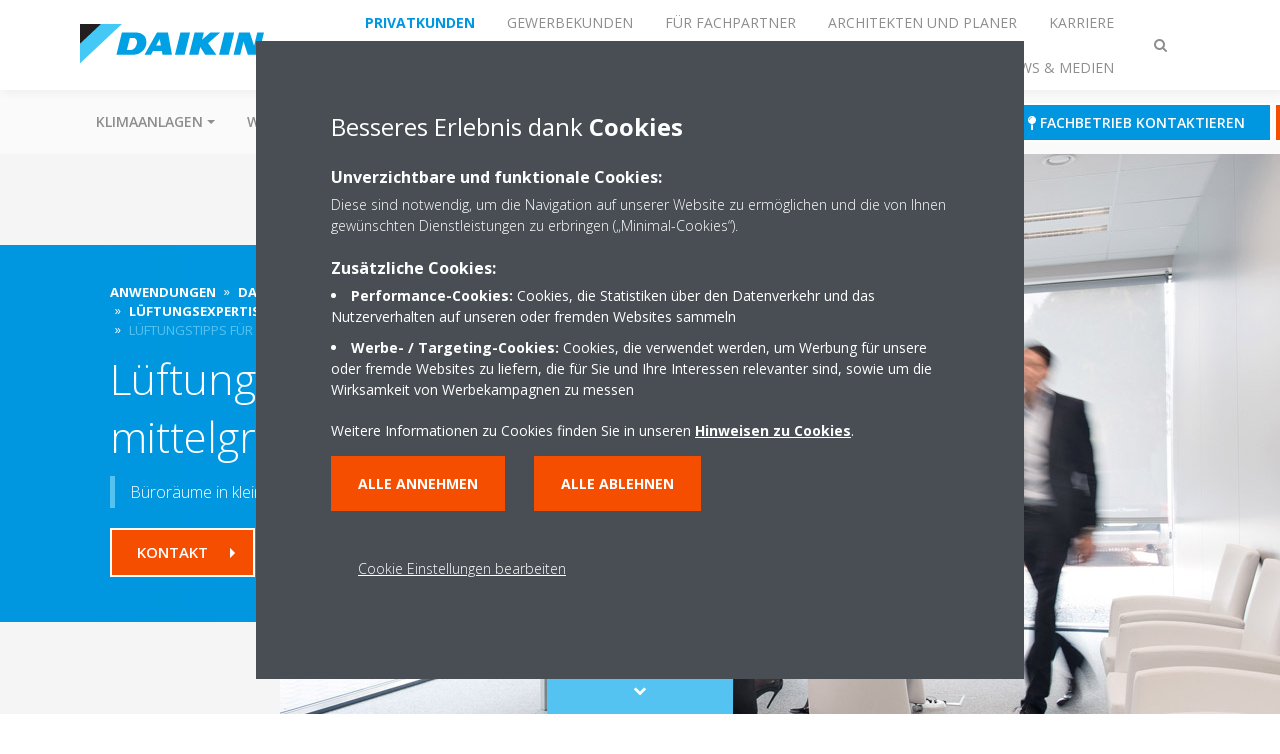

--- FILE ---
content_type: text/html;charset=utf-8
request_url: https://www.daikin.at/de_at/produktgruppen/lueftungsgeraete/lueftungstipps/lueftungstipps-fuer-bueros.html
body_size: 224622
content:

<!DOCTYPE html>
<html lang="de" data-segments="6" data-hide-segment-cta-buttons="false">
    <head>
    <meta charset="UTF-8"/>
    <title>Lüftungstipps für kleine bis mittelgroße Büros | Daikin | Daikin</title>
    
    <meta name="description" content="Bessere Luftqualität dank Daikin ➽ Tipps und Tricks damit Sie bessere Luftqualität genießen können ❄️ für kleine und große Häuser bis 10 Stockwerke ✔"/>
    <meta name="template" content="standard-page"/>
    <meta name="viewport" content="width=device-width, initial-scale=1"/>
    

    
    
<script defer="defer" type="text/javascript" src="/.rum/@adobe/helix-rum-js@%5E2/dist/rum-standalone.js"></script>
<link rel="canonical" href="https://www.daikin.at/de_at/produktgruppen/lueftungsgeraete/lueftungstipps/lueftungstipps-fuer-bueros.html"/>




    
<meta property="og:title" content="Ratschläge zur Lüftung in kleinen bis mittelgroßen Büros"/>
<meta property="og:url" content="https://www.daikin.at/de_at/produktgruppen/lueftungsgeraete/lueftungstipps/lueftungstipps-fuer-bueros.html"/>
<meta property="og:type" content="website"/>
<meta property="og:site_name" content="Daikin Internet"/>
<meta property="og:image" content="https://www.daikin.at/de_AT/product-group/air-handling-units/ventilation/small-and-medium-sized-offices/_jcr_content/image169.coreimg.jpeg/1651360887685/ffq-b9v-installation-pictures.jpeg"/>
<meta property="og:description" content="Bessere Luftqualität dank Daikin ➽ Tipps und Tricks damit Sie bessere Luftqualität genießen können ❄️ für kleine und große Häuser bis 10 Stockwerke ✔"/>
<meta property="og:locale" content="de_DE"/>


    <meta name="twitter:card" content="summary_large_image"/>
    <meta name="twitter:site" content="DaikinEurope"/>
    <meta name="twitter:creator" content="DaikinEurope"/>
    <meta name="twitter:image" content="https://www.daikin.at/de_AT/product-group/air-handling-units/ventilation/small-and-medium-sized-offices/_jcr_content/image169.coreimg.jpeg/1651360887685/ffq-b9v-installation-pictures.jpeg"/>

    
    


    
<meta name="format-detection" content="telephone=no"/>






    
    
    <link rel="stylesheet" href="/etc.clientlibs/daikin/clientlibs/clientlib-base.lc-8ab604126fd2e4e2227a7c7404671f6d-lc.min.css" type="text/css">



    
    
    <link rel="preload stylesheet" as="style" href="/etc.clientlibs/settings/wcm/designs/amplexor-commons/clientlibs/open-sans-font.lc-379d7b0642748e0de800d841d1bc664f-lc.min.css" type="text/css">




<script type="text/javascript" src="//widget.trustpilot.com/bootstrap/v5/tp.widget.bootstrap.min.js" async></script>


    <link href="https://d1azc1qln24ryf.cloudfront.net/186965/DaikinInternet/style-cf.css" rel="stylesheet" type="text/css"/>


<link rel="apple-touch-icon" sizes="180x180" href="/etc.clientlibs/daikin/clientlibs/clientlib-internet-site/resources/images/app-icon/apple-touch-icon.png"/>
<link rel="icon" type="image/png" sizes="32x32" href="/etc.clientlibs/daikin/clientlibs/clientlib-internet-site/resources/images/app-icon/favicon-32x32.png"/>
<link rel="icon" type="image/png" sizes="16x16" href="/etc.clientlibs/daikin/clientlibs/clientlib-internet-site/resources/images/app-icon/favicon-16x16.png"/>
<link rel="manifest" href="/etc.clientlibs/daikin/clientlibs/clientlib-internet-site/resources/images/app-icon/site.webmanifest"/>
<link rel="mask-icon" href="/etc.clientlibs/daikin/clientlibs/clientlib-internet-site/resources/images/app-icon/safari-pinned-tab.svg" color="#0097e0"/>
<link rel="shortcut icon" href="/etc.clientlibs/daikin/clientlibs/clientlib-internet-site/resources/images/app-icon/favicon.ico"/>
<meta name="msapplication-TileColor" content="#2d89ef"/>
<meta name="msapplication-config" content="/etc.clientlibs/daikin/clientlibs/clientlib-internet-site/resources/images/app-icon/browserconfig.xml"/>
<meta name="theme-color" content="#ffffff"/>



    <style>
        .async-hide {
            opacity: 0 !important;
        }
    </style>
    <script>
        ;(function (a, s, y, n, c, h, i, d, e) {
            s.className += " " + y
            h.end = i = function () {
                s.className = s.className.replace(RegExp(" ?" + y), "")
            }
            ;(a[n] = a[n] || []).hide = h
            setTimeout(function () {
                i()
                h.end = null
            }, c)
        })(window, document.documentElement, "async-hide", "dataLayer", 2000, {
            'GTM\u002DNVSRQQW': true,
        })
    </script>
    <script>
        ;(function (w, d, s, l, i) {
            w[l] = w[l] || []
            w[l].push({ "gtm.start": new Date().getTime(), event: "gtm.js" })
            var f = d.getElementsByTagName(s)[0],
                j = d.createElement(s),
                dl = l != "dataLayer" ? "&l=" + l : ""
            j.async = true
            j.src = "//www.googletagmanager.com/gtm.js?id=" + i + dl
            f.parentNode.insertBefore(j, f)
        })(window, document, "script", "dataLayer", 'GTM\u002DNVSRQQW')
    </script>








    
    
    
    <link rel="preload stylesheet" as="style" href="/etc.clientlibs/daikin/clientlibs/clientlibs-webpack-global.lc-256c7c3607a41444b37f335ce21a1aff-lc.min.css" type="text/css">



    
    
    <link rel="preload stylesheet" as="style" href="/etc.clientlibs/daikin/clientlibs/clientlibs-webpack-common.lc-a0edc3c638e28d2fa3c636a52c14c00c-lc.min.css" type="text/css">




    
    
    
    <script defer src="/etc.clientlibs/daikin/clientlibs/clientlibs-webpack-runtime.lc-e62f382b0d3ee4286b774d934a04a964-lc.min.js"></script>



    
    
    <script defer src="/etc.clientlibs/daikin/clientlibs/clientlibs-webpack-vendor.lc-8bf807181b1108f238cd8c20166735fa-lc.min.js"></script>



    
    
    <script defer src="/etc.clientlibs/daikin/clientlibs/clientlibs-webpack-global.lc-a7d0df5422228dd11e8e6e3786913240-lc.min.js"></script>



    
    
    <script defer src="/etc.clientlibs/daikin/clientlibs/clientlibs-webpack-common.lc-322306857aad9e287246fe7b834e8ed1-lc.min.js"></script>




    
    
    
    <link rel="preload stylesheet" as="style" href="/etc.clientlibs/daikin/clientlibs/clientlibs-webpack-internet.lc-aead01297d5ca193250d5668b339f18d-lc.min.css" type="text/css">
<script defer src="/etc.clientlibs/daikin/clientlibs/clientlibs-webpack-internet.lc-845096b53a4c2f8bfd5d9f93e4e70270-lc.min.js"></script>




    


    
    



    
    
    

    

    
    
<script src="/etc.clientlibs/daikin/clientlibs/clientlib-internet-dependencies.lc-8d3c207f8229668331096a25ff67153a-lc.min.js"></script>



    
    
<link rel="stylesheet" href="/etc.clientlibs/daikin/clientlibs/clientlib-internet-dependencies.lc-d41d8cd98f00b204e9800998ecf8427e-lc.min.css" type="text/css">
<link rel="stylesheet" href="/etc.clientlibs/daikin/clientlibs/clientlib-internet-site.lc-7a92d7be1fa4bcb5b05dd0025c45e7e7-lc.min.css" type="text/css">



    

    
    <meta name="store-config" content="{&#34;storeView&#34;:&#34;products-de_at&#34;,&#34;graphqlEndpoint&#34;:&#34;/api/graphql&#34;,&#34;graphqlMethod&#34;:&#34;GET&#34;,&#34;headers&#34;:{&#34;Store&#34;:&#34;products-de_at&#34;},&#34;locale&#34;:&#34;de-at&#34;,&#34;enableClientSidePriceLoading&#34;:false,&#34;storeRootUrl&#34;:&#34;/de_at.html&#34;}">
    
</head>
    <body class="page basicpage" id="page-8c7d0fb035">
        
        
        
            <noscript>
    <iframe src="//www.googletagmanager.com/ns.html?id=GTM-NVSRQQW" height="0" width="0" style="display: none; visibility: hidden"></iframe>
</noscript>

            

<div class="cmp-page__skiptomaincontent">
    <a class="cmp-page__skiptomaincontent-link" href="#main-content">Zum Hauptinhalt wechseln</a>
</div>

    
<link rel="stylesheet" href="/etc.clientlibs/core/wcm/components/page/v2/page/clientlibs/site/skiptomaincontent.lc-696ce9a06faa733b225ffb8c05f16db9-lc.min.css" type="text/css">




            



            

    <div class="container-aem">

    
    
    
    <div id="container-15a86d236c" class="cmp-container">
        
        <div class="navigation"><div class="navigation-bar js-navigation-bar">
    <div class="navigation-bar__content container js-navbar-content">
    <button type="button" class="navigation-bar__button navigation-bar__button--mobile-menu hidden--from-desktop" aria-expanded="false">
        <span class="sr-only">Navigation ein-/ausschalten</span>
        <svg viewBox="0 0 80 80" focusable="false" aria-hidden="true" class="svg-icon svg-icon--close">
            <path d="M73.77,40c0,1.85-1.5,3.35-3.35,3.35H9.57c-0.89,0-1.75-0.36-2.38-0.98C6.57,41.74,6.22,40.9,6.22,40 c0-1.85,1.5-3.35,3.35-3.35h60.85C72.27,36.65,73.77,38.15,73.77,40z M9.57,23.35h60.85c1.85,0,3.35-1.5,3.35-3.35 s-1.5-3.35-3.35-3.35H9.57c-1.85,0-3.35,1.5-3.35,3.35c0,0.9,0.35,1.74,0.97,2.37C7.82,22.99,8.68,23.35,9.57,23.35z M70.42,56.65 H9.57c-1.85,0-3.35,1.5-3.35,3.35c0,0.9,0.35,1.74,0.97,2.37c0.62,0.62,1.49,0.98,2.38,0.98h60.85c1.85,0,3.35-1.5,3.35-3.35 S72.27,56.65,70.42,56.65z"></path>
        </svg>
        <svg viewBox="0 0 80 80" focusable="false" aria-hidden="true" class="svg-icon svg-icon--open">
            <path d="M45.09,40l23.99-23.99c1.23-1.23,1.23-3.23,0-4.47c-0.62-0.62-1.42-0.93-2.23-0.93s-1.61,0.31-2.24,0.93 l-24.62,24.6l-24.61-24.6c-0.63-0.62-1.44-0.93-2.24-0.93c-0.81,0-1.61,0.31-2.23,0.93c-1.23,1.23-1.23,3.23,0.01,4.47L34.91,40 L10.92,63.99c-1.24,1.24-1.24,3.24-0.01,4.47c0.62,0.62,1.42,0.93,2.23,0.93c0.8,0,1.61-0.31,2.24-0.93l24.61-24.6l24.62,24.6 c0.63,0.62,1.43,0.93,2.24,0.93s1.61-0.31,2.23-0.93c1.23-1.24,1.23-3.24,0-4.47L45.09,40z"></path>
        </svg>
    </button>
    <div class="navigation-bar__mobile-segment-buttons hidden--from-desktop">
        
            <div data-segment="1">
                
<div class="xf-content-height">
    <div class="container-aem container">

    
    
    
    <div id="container-ae5542d750" class="cmp-container">
        
        <div class="cmp cmp-cta has-button--blue"><a id="cta-0798c11589" class="cmp-button cta-button" href="/de_at/lead-management-system/Daikin-Fachbetrieb-kontaktieren.html" target="_self">
    
    <span class="cmp-button__icon fa fa-map-pin" aria-hidden="true"></span>

    <span class="cmp-button__text">Fachbetrieb kontaktieren</span>
</a>


    

</div>
<div class="cmp cmp-cta has-button--orange"><a id="cta-05a08fc878" class="cmp-button cta-button" href="/de_at/store-scs.html" target="_blank">
    
    <span class="cmp-button__icon icon-Shop" aria-hidden="true"></span>

    <span class="cmp-button__text">Flagship-Store</span>
</a>


    

</div>

        
    </div>

</div>

</div>

            </div>
        
            <div data-segment="2">
                
<div class="xf-content-height">
    <div class="container-aem container">

    
    
    
    <div id="container-ae5542d750" class="cmp-container">
        
        <div class="cmp cmp-cta has-button--blue"><a id="cta-d4e76bd595" class="cmp-button cta-button" href="/de_at/haendlersuche.html" target="_blank" analytics-id="at_de_bportal-login">
    
    <span class="cmp-button__icon fa fa-map-pin" aria-hidden="true"></span>

    <span class="cmp-button__text">Händlersuche</span>
</a>


    

</div>
<div class="cmp cmp-cta has-button--orange"><a id="cta-e3e1c9b14b" class="cmp-button cta-button" href="/de_at/partner/virtual-daikin-experience-centre.html" target="_self" analytics-id="at_de_at_de_gewerbekunden_virtuellshowroom">
    
    <span class="cmp-button__icon icon-Picto_virtual-showroom_DEF_bw" aria-hidden="true"></span>

    <span class="cmp-button__text">Virtueller Schauraum</span>
</a>


    

</div>

        
    </div>

</div>

</div>

            </div>
        
            <div data-segment="3">
                
<div class="xf-content-height">
    <div class="container-aem container">

    
    
    
    <div id="container-ae5542d750" class="cmp-container">
        
        <div class="cmp cmp-cta has-button--orange"><a id="cta-93c1c81602" class="cmp-button cta-button" href="https://my.daikin-ce.com/sites#Home-show" target="_blank" analytics-id="at_de_at_de_cportal-login">
    
    <span class="cmp-button__icon fa fa-user" aria-hidden="true"></span>

    <span class="cmp-button__text">Kundenportal</span>
</a>


    

</div>
<div class="cmp cmp-cta has-button--blue"><a id="cta-e283e3b7ae" class="cmp-button cta-button" href="/de_at/partner/virtual-daikin-experience-centre.html" target="_blank" analytics-id="at_de_at_de_fachpartner_virtualshowroom">
    
    <span class="cmp-button__icon icon-Picto_virtual-showroom_DEF_bw" aria-hidden="true"></span>

    <span class="cmp-button__text">Virtueller Schauraum</span>
</a>


    

</div>

        
    </div>

</div>

</div>

            </div>
        
            <div data-segment="4">
                
<div class="xf-content-height">
    <div class="container-aem container">

    
    
    
    <div id="container-ae5542d750" class="cmp-container">
        
        <div class="cmp cmp-cta has-button--orange"><a id="cta-b9a40dac01" class="cmp-button cta-button" href="/de_at/partner/virtual-daikin-experience-centre.html" target="_blank" analytics-id="at_de_at_de_architects_virtualshowroom">
    
    <span class="cmp-button__icon icon-Picto_virtual-showroom_DEF_bw" aria-hidden="true"></span>

    <span class="cmp-button__text">Virtueller Schauraum</span>
</a>


    

</div>
<div class="cmp cmp-cta has-button--blue"><a id="cta-6b1511994f" class="cmp-button cta-button" href="https://my.daikin.eu/dace-at/de_AT/login.html" target="_self">
    
    <span class="cmp-button__icon fa fa-user" aria-hidden="true"></span>

    <span class="cmp-button__text">BIBLIOTHEK</span>
</a>


    

</div>

        
    </div>

</div>

</div>

            </div>
        
            <div data-segment="5">
                
<div class="xf-content-height">
    <div class="container-aem container">

    
    
    
    <div id="container-ae5542d750" class="cmp-container">
        
        <div class="cmp cmp-cta has-button--orange"><a id="cta-95fd670b1f" class="cmp-button cta-button" href="/de_at/top-employer/stellenangebote.html" target="_self">
    
    <span class="cmp-button__icon fa fa-bullhorn" aria-hidden="true"></span>

    <span class="cmp-button__text">JOBS</span>
</a>


    

</div>
<div class="cmp cmp-cta has-button--blue"><a id="cta-640bf49ce0" class="cmp-button cta-button" href="https://virtual-experience-center.daikin.eu/?lang=de_at" target="_self" analytics-id="at_de_career_virtualshowroom">
    
    <span class="cmp-button__icon icon-Picto_virtual-showroom_DEF_bw" aria-hidden="true"></span>

    <span class="cmp-button__text">VIRTUELLER SCHAURAUM</span>
</a>


    

</div>

        
    </div>

</div>

</div>

            </div>
        
            <div data-segment="6">
                
<div class="xf-content-height">
    <div class="container-aem container">

    
    
    
    <div id="container-ae5542d750" class="cmp-container">
        
        <div class="cmp cmp-cta has-button--orange"><a id="cta-66c4e46d16" class="cmp-button cta-button" href="https://virtual-experience-center.daikin.eu/?lang=de_at#flipmouse" target="_self">
    
    <span class="cmp-button__icon icon-Picto_virtual-showroom_DEF_bw" aria-hidden="true"></span>

    <span class="cmp-button__text">SCHAURAUM</span>
</a>


    

</div>
<div class="cmp cmp-cta has-button--blue"><a id="cta-5d36fb0bcb" class="cmp-button cta-button" href="/de_at/store-scs.html" target="_self">
    
    <span class="cmp-button__icon icon-Shop" aria-hidden="true"></span>

    <span class="cmp-button__text">FLAGSHIP-STORE</span>
</a>


    

</div>

        
    </div>

</div>

</div>

            </div>
        
    </div>
    <button type="button" class="navigation-bar__button navigation-bar__button--search js-navbar-search-button" aria-expanded="false">
        <span class="sr-only">Suche ein-/ausschalten</span>
        <i class="fa fa-search fa-fw"></i>
        <i class="fa fa-times fa-fw"></i>
    </button>
    
        <a class="navigation-bar__brand" href="/de_at/endkunde.html" data-segment="1">
            <img title="Logo" src="/etc.clientlibs/daikin/clientlibs/clientlib-internet-site/resources/images/logo/daikin-logo.svg" alt="Daikin logo"/>
        </a>
    
        <a class="navigation-bar__brand" href="/de_at/loesungen.html" data-segment="2">
            <img title="Logo" src="/etc.clientlibs/daikin/clientlibs/clientlib-internet-site/resources/images/logo/daikin-logo.svg" alt="Daikin logo"/>
        </a>
    
        <a class="navigation-bar__brand" href="https://www.daikin.at/de_at/fachpartner.html" data-segment="3">
            <img title="Logo" src="/etc.clientlibs/daikin/clientlibs/clientlib-internet-site/resources/images/logo/daikin-logo.svg" alt="Daikin logo"/>
        </a>
    
        <a class="navigation-bar__brand" href="/de_at/architekten-und-planer.html" data-segment="4">
            <img title="Logo" src="/etc.clientlibs/daikin/clientlibs/clientlib-internet-site/resources/images/logo/daikin-logo.svg" alt="Daikin logo"/>
        </a>
    
        <a class="navigation-bar__brand" href="https://careers.daikin.eu/DACE/?locale=de_DE&utm_source=CorpSite" data-segment="5">
            <img title="Logo" src="/etc.clientlibs/daikin/clientlibs/clientlib-internet-site/resources/images/logo/daikin-logo.svg" alt="Daikin logo"/>
        </a>
    
        <a class="navigation-bar__brand" href="/de_at/pressemeldungen.html" data-segment="6">
            <img title="Logo" src="/etc.clientlibs/daikin/clientlibs/clientlib-internet-site/resources/images/logo/daikin-logo.svg" alt="Daikin logo"/>
        </a>
    
    <div class="navigation-bar__menu">
        <div class="navigation-bar__mobile-main hidden--from-desktop">
            
    <ul class="navigation__list" data-segment="1" data-close-sibling-dropdown="true">
        
            <li class="dropdown-container">
                <button type="button" class="dropdown__button" aria-expanded="false">
                    <span class="dropdown__button__text">Klimaanlagen</span>
                    <span class="dropdown__button__arrow"></span>
                </button>
                <div class="dropdown__content dropdown__content--overlap--desktop">
                    
                    <ul class="navigation__list" data-item-count="6">
                        
                            <li>
                                <a href="/de_at/klimaanlage.html">Übersicht Klimaanlagen</a>
                            </li>
                        
                            <li>
                                <a href="/de_at/produktgruppen/luft-luft-waermepumpe/daikin-ururu-sarara.html">Ururu Sarara</a>
                            </li>
                        
                            <li>
                                <a href="/de_at/produktgruppen/luft-luft-waermepumpe/daikin-emura.html">DAIKIN Emura</a>
                            </li>
                        
                            <li>
                                <a href="/de_at/produktgruppen/regelung/onecta.html">Daikin Onecta App</a>
                            </li>
                        
                            <li>
                                <a href="/de_at/ratgeber/klimaanlagen.html">Klimaanlagen-Ratgeber</a>
                            </li>
                        
                            <li>
                                <a href="/de_at/literatur-endkunden.html">Broschüren</a>
                            </li>
                        
                    </ul>
                    
                </div>
            </li>
        
            <li class="dropdown-container">
                <button type="button" class="dropdown__button" aria-expanded="false">
                    <span class="dropdown__button__text">Wärmepumpen</span>
                    <span class="dropdown__button__arrow"></span>
                </button>
                <div class="dropdown__content dropdown__content--overlap--desktop">
                    
                    <ul class="navigation__list" data-item-count="5">
                        
                            <li>
                                <a href="/de_at/produktgruppen/hybrid-waermepumpe.html">Hybrid-Wärmepumpe</a>
                            </li>
                        
                            <li>
                                <a href="/de_at/produktgruppen/luft-luft-waermepumpe.html">Luft-Luft-Wärmepumpe </a>
                            </li>
                        
                            <li>
                                <a href="/de_at/produktgruppen/regelung/onecta.html">Daikin Onecta App</a>
                            </li>
                        
                            <li>
                                <a href="/de_at/ratgeber/waermepumpen.html">Wärmepumpen-Ratgeber</a>
                            </li>
                        
                            <li>
                                <a href="/de_at/literatur-endkunden.html">Broschüren</a>
                            </li>
                        
                    </ul>
                    
                </div>
            </li>
        
            <li class="dropdown-container">
                <button type="button" class="dropdown__button" aria-expanded="false">
                    <span class="dropdown__button__text">Luftreiniger</span>
                    <span class="dropdown__button__arrow"></span>
                </button>
                <div class="dropdown__content dropdown__content--overlap--desktop">
                    
                    <ul class="navigation__list" data-item-count="2">
                        
                            <li>
                                <a href="/de_at/ratgeber/luftreinigung.html">Ratgeber Luftreinigung </a>
                            </li>
                        
                            <li>
                                <a href="/de_at/literatur-endkunden.html">Broschüren</a>
                            </li>
                        
                    </ul>
                    
                </div>
            </li>
        
            <li>
                
                
                    <a href="/de_at/konfigurator.html">Konfigurator</a>
                    <ul class="navigation__list" data-item-count="0">
                        
                    </ul>
                    
                
            </li>
        
            <li class="dropdown-container">
                <button type="button" class="dropdown__button" aria-expanded="false">
                    <span class="dropdown__button__text">Schauraum</span>
                    <span class="dropdown__button__arrow"></span>
                </button>
                <div class="dropdown__content dropdown__content--overlap--desktop">
                    
                    <ul class="navigation__list" data-item-count="1">
                        
                            <li>
                                <a href="/de_at/store-scs.html">Daikin Flagship-Store SCS</a>
                            </li>
                        
                    </ul>
                    
                </div>
            </li>
        
            <li class="dropdown-container">
                <button type="button" class="dropdown__button" aria-expanded="false">
                    <span class="dropdown__button__text">Ratgeber</span>
                    <span class="dropdown__button__arrow"></span>
                </button>
                <div class="dropdown__content dropdown__content--overlap--desktop">
                    
                    <ul class="navigation__list" data-item-count="4">
                        
                            <li>
                                <a href="/de_at/ratgeber/klimaanlagen.html">Klimaanlagen-Ratgeber</a>
                            </li>
                        
                            <li>
                                <a href="/de_at/ratgeber/waermepumpen.html">Wärmepumpen-Ratgeber</a>
                            </li>
                        
                            <li>
                                <a href="/de_at/ratgeber/luftreinigung.html">Ratgeber Luftreinigung </a>
                            </li>
                        
                            <li>
                                <a href="/de_at/blog.html">Daikin Blog</a>
                            </li>
                        
                    </ul>
                    <a href="/de_at/ratgeber.html" class="subnav-overview-link">Übersicht Ratgeber</a>
                </div>
            </li>
        
            <li>
                
                
                    <a href="/de_AT/customers/support.html">Service</a>
                    <ul class="navigation__list" data-item-count="0">
                        
                    </ul>
                    <a href="/de_AT/customers/support.html" class="subnav-overview-link">Übersicht Service Dienstleistungen </a>
                
            </li>
        
    </ul>
    <div class="navigation__cta" data-segment="1">
        
<div class="xf-content-height">
    <div class="container-aem container">

    
    
    
    <div id="container-ae5542d750" class="cmp-container">
        
        <div class="cmp cmp-cta has-button--blue"><a id="cta-0798c11589" class="cmp-button cta-button" href="/de_at/lead-management-system/Daikin-Fachbetrieb-kontaktieren.html" target="_self">
    
    <span class="cmp-button__icon fa fa-map-pin" aria-hidden="true"></span>

    <span class="cmp-button__text">Fachbetrieb kontaktieren</span>
</a>


    

</div>
<div class="cmp cmp-cta has-button--orange"><a id="cta-05a08fc878" class="cmp-button cta-button" href="/de_at/store-scs.html" target="_blank">
    
    <span class="cmp-button__icon icon-Shop" aria-hidden="true"></span>

    <span class="cmp-button__text">Flagship-Store</span>
</a>


    

</div>

        
    </div>

</div>

</div>

    </div>

    <ul class="navigation__list" data-segment="2" data-close-sibling-dropdown="true">
        
            <li class="dropdown-container">
                <button type="button" class="dropdown__button" aria-expanded="false">
                    <span class="dropdown__button__text">Anwendungen</span>
                    <span class="dropdown__button__arrow"></span>
                </button>
                <div class="dropdown__content dropdown__content--overlap--desktop">
                    
                    <ul class="navigation__list" data-item-count="7">
                        
                            <li>
                                <a href="/de_at/loesungen/fuer-ihr-zuhause.html">Für Ihr Zuhause</a>
                            </li>
                        
                            <li>
                                <a href="/de_at/loesungen/einzelhandel.html">Einzelhandel</a>
                            </li>
                        
                            <li>
                                <a href="/de_at/loesungen/hotels.html">Hotels</a>
                            </li>
                        
                            <li>
                                <a href="/de_at/loesungen/freizeiteinrichtungen.html">Freizeiteinrichtungen</a>
                            </li>
                        
                            <li>
                                <a href="/de_at/loesungen/buero-und-grossgebaeude.html">Büros und Großgebäude</a>
                            </li>
                        
                            <li>
                                <a href="/de_at/loesungen/industrielle-prozesskuehlung.html">Industrielle Prozesskühlung</a>
                            </li>
                        
                            <li>
                                <a href="/de_at/loesungen/it-infrastrukturkuehlen.html">Kühlung von IT-Infrastruktur und Rechenzentren</a>
                            </li>
                        
                    </ul>
                    
                </div>
            </li>
        
            <li>
                
                
                    <a href="/de_at/produktgruppen.html">Produktgruppen</a>
                    <ul class="navigation__list" data-item-count="0">
                        
                    </ul>
                    
                
            </li>
        
            <li>
                
                
                    <a href="/de_at/produktsuche.html">Produktsuche</a>
                    <ul class="navigation__list" data-item-count="0">
                        
                    </ul>
                    
                
            </li>
        
            <li>
                
                
                    <a href="/de_at/literatur-geschaeftskunden.html">Kataloge</a>
                    <ul class="navigation__list" data-item-count="0">
                        
                    </ul>
                    
                
            </li>
        
            <li>
                
                
                    <a href="/de_at/ueber-daikin/case-studies.html">Referenzen</a>
                    <ul class="navigation__list" data-item-count="0">
                        
                    </ul>
                    
                
            </li>
        
            <li class="dropdown-container">
                <button type="button" class="dropdown__button" aria-expanded="false">
                    <span class="dropdown__button__text">Service</span>
                    <span class="dropdown__button__arrow"></span>
                </button>
                <div class="dropdown__content dropdown__content--overlap--desktop">
                    
                    <ul class="navigation__list" data-item-count="7">
                        
                            <li>
                                <a href="/de_at/loesungen/service-gewerbekunden/fernueberwachung-und-wartung.html">Fernüberwachung &amp; Wartung</a>
                            </li>
                        
                            <li>
                                <a href="/de_at/loesungen/service-gewerbekunden/commissioning.html">Inbetriebnahme</a>
                            </li>
                        
                            <li>
                                <a href="/de_at/loesungen/service-gewerbekunden/ersatzteile.html">Ersatzteile und Verbrauchsmaterialien</a>
                            </li>
                        
                            <li>
                                <a href="/de_at/loesungen/service-gewerbekunden/upgrades_optimisation.html">Austauschlösungen</a>
                            </li>
                        
                            <li>
                                <a href="/de_at/loesungen/service-gewerbekunden/mietkaelte.html">Daikin Mietkälte</a>
                            </li>
                        
                            <li>
                                <a href="/de_at/ueber-daikin/daikin-innovations/raumluftqualitaet/iaq-services.html">Services für Raumluftqualität</a>
                            </li>
                        
                            <li>
                                <a href="/de_at/loesungen/service-gewerbekunden/support_and_helpdesk.html">Service und Kundendienst</a>
                            </li>
                        
                    </ul>
                    <a href="/de_at/loesungen/service-gewerbekunden.html" class="subnav-overview-link">Dienstleistungen</a>
                </div>
            </li>
        
    </ul>
    <div class="navigation__cta" data-segment="2">
        
<div class="xf-content-height">
    <div class="container-aem container">

    
    
    
    <div id="container-ae5542d750" class="cmp-container">
        
        <div class="cmp cmp-cta has-button--blue"><a id="cta-d4e76bd595" class="cmp-button cta-button" href="/de_at/haendlersuche.html" target="_blank" analytics-id="at_de_bportal-login">
    
    <span class="cmp-button__icon fa fa-map-pin" aria-hidden="true"></span>

    <span class="cmp-button__text">Händlersuche</span>
</a>


    

</div>
<div class="cmp cmp-cta has-button--orange"><a id="cta-e3e1c9b14b" class="cmp-button cta-button" href="/de_at/partner/virtual-daikin-experience-centre.html" target="_self" analytics-id="at_de_at_de_gewerbekunden_virtuellshowroom">
    
    <span class="cmp-button__icon icon-Picto_virtual-showroom_DEF_bw" aria-hidden="true"></span>

    <span class="cmp-button__text">Virtueller Schauraum</span>
</a>


    

</div>

        
    </div>

</div>

</div>

    </div>

    <ul class="navigation__list" data-segment="3" data-close-sibling-dropdown="true">
        
            <li>
                
                
                    <a href="/de_at/loesungen.html">Anwendungen</a>
                    <ul class="navigation__list" data-item-count="0">
                        
                    </ul>
                    
                
            </li>
        
            <li>
                
                
                    <a href="/de_at/produktgruppen.html">Produktgruppen</a>
                    <ul class="navigation__list" data-item-count="0">
                        
                    </ul>
                    
                
            </li>
        
            <li>
                
                
                    <a href="/de_at/literatur-geschaeftskunden.html">Kataloge</a>
                    <ul class="navigation__list" data-item-count="0">
                        
                    </ul>
                    
                
            </li>
        
            <li>
                
                
                    <a href="/de_at/ueber-daikin/case-studies.html">Referenzen</a>
                    <ul class="navigation__list" data-item-count="0">
                        
                    </ul>
                    
                
            </li>
        
            <li class="dropdown-container">
                <button type="button" class="dropdown__button" aria-expanded="false">
                    <span class="dropdown__button__text">Service</span>
                    <span class="dropdown__button__arrow"></span>
                </button>
                <div class="dropdown__content dropdown__content--overlap--desktop">
                    
                    <ul class="navigation__list" data-item-count="9">
                        
                            <li>
                                <a href="/de_at/partner/service.html">Kundendienst</a>
                            </li>
                        
                            <li>
                                <a href="/de_at/partner/daikin-e-care-app.html">Daikin e-Care</a>
                            </li>
                        
                            <li>
                                <a href="/de_at/partner/service/e-parts.html">Ersatzteile</a>
                            </li>
                        
                            <li>
                                <a href="/de_at/partner/service/austauschtechnologie.html">Austauschlösungen</a>
                            </li>
                        
                            <li>
                                <a href="/de_at/partner/service/academy.html">Schulungen</a>
                            </li>
                        
                            <li>
                                <a href="/de_at/partner/r32rechner.html">R-32-Rechner</a>
                            </li>
                        
                            <li>
                                <a href="/de_at/partner/r32-rechner.html">Kältemittelrechner</a>
                            </li>
                        
                            <li>
                                <a href="/de_at/partner/service/remote_monitoring.html">Fernüberwachung</a>
                            </li>
                        
                            <li>
                                <a href="/de_at/partner/service-partner.html">Daikin Service Partnerprogramm</a>
                            </li>
                        
                    </ul>
                    <a href="/de_at/partner/service.html" class="subnav-overview-link">Dienstleistungen</a>
                </div>
            </li>
        
            <li>
                
                
                    <a href="/de_at/partner/home-comfort-expert.html">Home Comfort Expert</a>
                    <ul class="navigation__list" data-item-count="0">
                        
                    </ul>
                    
                
            </li>
        
    </ul>
    <div class="navigation__cta" data-segment="3">
        
<div class="xf-content-height">
    <div class="container-aem container">

    
    
    
    <div id="container-ae5542d750" class="cmp-container">
        
        <div class="cmp cmp-cta has-button--orange"><a id="cta-93c1c81602" class="cmp-button cta-button" href="https://my.daikin-ce.com/sites#Home-show" target="_blank" analytics-id="at_de_at_de_cportal-login">
    
    <span class="cmp-button__icon fa fa-user" aria-hidden="true"></span>

    <span class="cmp-button__text">Kundenportal</span>
</a>


    

</div>
<div class="cmp cmp-cta has-button--blue"><a id="cta-e283e3b7ae" class="cmp-button cta-button" href="/de_at/partner/virtual-daikin-experience-centre.html" target="_blank" analytics-id="at_de_at_de_fachpartner_virtualshowroom">
    
    <span class="cmp-button__icon icon-Picto_virtual-showroom_DEF_bw" aria-hidden="true"></span>

    <span class="cmp-button__text">Virtueller Schauraum</span>
</a>


    

</div>

        
    </div>

</div>

</div>

    </div>

    <ul class="navigation__list" data-segment="4" data-close-sibling-dropdown="true">
        
            <li>
                
                
                    <a href="/de_at/loesungen.html">Anwendungen</a>
                    <ul class="navigation__list" data-item-count="0">
                        
                    </ul>
                    
                
            </li>
        
            <li>
                
                
                    <a href="/de_at/produktgruppen.html">Produktgruppen</a>
                    <ul class="navigation__list" data-item-count="0">
                        
                    </ul>
                    
                
            </li>
        
            <li>
                
                
                    <a href="/de_at/produktsuche.html">Produktsuche</a>
                    <ul class="navigation__list" data-item-count="0">
                        
                    </ul>
                    
                
            </li>
        
            <li>
                
                
                    <a href="/de_at/architekten-und-planer/bim.html">BIM</a>
                    <ul class="navigation__list" data-item-count="0">
                        
                    </ul>
                    
                
            </li>
        
            <li>
                
                
                    <a href="/de_at/architekten-und-planer/ausschreibungstexte.html">Ausschreibungstexte</a>
                    <ul class="navigation__list" data-item-count="0">
                        
                    </ul>
                    
                
            </li>
        
            <li>
                
                
                    <a href="/de_at/ueber-daikin/case-studies.html">Referenzen</a>
                    <ul class="navigation__list" data-item-count="0">
                        
                    </ul>
                    
                
            </li>
        
            <li>
                
                
                    <a href="/de_at/literatur-geschaeftskunden.html">Kataloge</a>
                    <ul class="navigation__list" data-item-count="0">
                        
                    </ul>
                    
                
            </li>
        
    </ul>
    <div class="navigation__cta" data-segment="4">
        
<div class="xf-content-height">
    <div class="container-aem container">

    
    
    
    <div id="container-ae5542d750" class="cmp-container">
        
        <div class="cmp cmp-cta has-button--orange"><a id="cta-b9a40dac01" class="cmp-button cta-button" href="/de_at/partner/virtual-daikin-experience-centre.html" target="_blank" analytics-id="at_de_at_de_architects_virtualshowroom">
    
    <span class="cmp-button__icon icon-Picto_virtual-showroom_DEF_bw" aria-hidden="true"></span>

    <span class="cmp-button__text">Virtueller Schauraum</span>
</a>


    

</div>
<div class="cmp cmp-cta has-button--blue"><a id="cta-6b1511994f" class="cmp-button cta-button" href="https://my.daikin.eu/dace-at/de_AT/login.html" target="_self">
    
    <span class="cmp-button__icon fa fa-user" aria-hidden="true"></span>

    <span class="cmp-button__text">BIBLIOTHEK</span>
</a>


    

</div>

        
    </div>

</div>

</div>

    </div>

    <ul class="navigation__list" data-segment="5" data-close-sibling-dropdown="true">
        
            <li>
                
                
                    <a href="/de_at/top-employer.html">Top-Arbeitgeber</a>
                    <ul class="navigation__list" data-item-count="0">
                        
                    </ul>
                    
                
            </li>
        
            <li>
                
                
                    <a href="/de_at/top-employer/why-daikin.html">Warum Daikin</a>
                    <ul class="navigation__list" data-item-count="0">
                        
                    </ul>
                    
                
            </li>
        
            <li>
                
                
                    <a href="/de_at/top-employer/our-people.html">Unsere Teams</a>
                    <ul class="navigation__list" data-item-count="0">
                        
                    </ul>
                    
                
            </li>
        
            <li>
                
                
                    <a href="/de_at/top-employer/your-career.html">Deine Karriere</a>
                    <ul class="navigation__list" data-item-count="0">
                        
                    </ul>
                    
                
            </li>
        
    </ul>
    <div class="navigation__cta" data-segment="5">
        
<div class="xf-content-height">
    <div class="container-aem container">

    
    
    
    <div id="container-ae5542d750" class="cmp-container">
        
        <div class="cmp cmp-cta has-button--orange"><a id="cta-95fd670b1f" class="cmp-button cta-button" href="/de_at/top-employer/stellenangebote.html" target="_self">
    
    <span class="cmp-button__icon fa fa-bullhorn" aria-hidden="true"></span>

    <span class="cmp-button__text">JOBS</span>
</a>


    

</div>
<div class="cmp cmp-cta has-button--blue"><a id="cta-640bf49ce0" class="cmp-button cta-button" href="https://virtual-experience-center.daikin.eu/?lang=de_at" target="_self" analytics-id="at_de_career_virtualshowroom">
    
    <span class="cmp-button__icon icon-Picto_virtual-showroom_DEF_bw" aria-hidden="true"></span>

    <span class="cmp-button__text">VIRTUELLER SCHAURAUM</span>
</a>


    

</div>

        
    </div>

</div>

</div>

    </div>

    <ul class="navigation__list" data-segment="6" data-close-sibling-dropdown="true">
        
            <li>
                
                
                    <a href="/de_at/pressemeldungen.html">News</a>
                    <ul class="navigation__list" data-item-count="0">
                        
                    </ul>
                    <a href="/de_at/pressemeldungen.html" class="subnav-overview-link">News</a>
                
            </li>
        
            <li>
                
                
                    <a href="/de_at/pressemeldungen/corporate-information.html">Unternehmensinformationen</a>
                    <ul class="navigation__list" data-item-count="0">
                        
                    </ul>
                    
                
            </li>
        
            <li>
                
                
                    <a href="/de_at/pressemeldungen/multimedia.html">Multimedia</a>
                    <ul class="navigation__list" data-item-count="0">
                        
                    </ul>
                    
                
            </li>
        
            <li>
                
                
                    <a href="/de_at/ueber-daikin/case-studies.html">Referenzen</a>
                    <ul class="navigation__list" data-item-count="0">
                        
                    </ul>
                    
                
            </li>
        
            <li>
                
                
                    <a href="/de_at/blog.html">Daikin Blog</a>
                    <ul class="navigation__list" data-item-count="0">
                        
                    </ul>
                    
                
            </li>
        
            <li>
                
                
                    <a href="/de_at/pressemeldungen/press-contacts.html">Medienkontakt</a>
                    <ul class="navigation__list" data-item-count="0">
                        
                    </ul>
                    
                
            </li>
        
    </ul>
    <div class="navigation__cta" data-segment="6">
        
<div class="xf-content-height">
    <div class="container-aem container">

    
    
    
    <div id="container-ae5542d750" class="cmp-container">
        
        <div class="cmp cmp-cta has-button--orange"><a id="cta-66c4e46d16" class="cmp-button cta-button" href="https://virtual-experience-center.daikin.eu/?lang=de_at#flipmouse" target="_self">
    
    <span class="cmp-button__icon icon-Picto_virtual-showroom_DEF_bw" aria-hidden="true"></span>

    <span class="cmp-button__text">SCHAURAUM</span>
</a>


    

</div>
<div class="cmp cmp-cta has-button--blue"><a id="cta-5d36fb0bcb" class="cmp-button cta-button" href="/de_at/store-scs.html" target="_self">
    
    <span class="cmp-button__icon icon-Shop" aria-hidden="true"></span>

    <span class="cmp-button__text">FLAGSHIP-STORE</span>
</a>


    

</div>

        
    </div>

</div>

</div>

    </div>

        </div>
        <div class="navigation-bar__segments hidden--below-desktop">
            <ul>
                
                    <li>
                        <a href="/de_at/endkunde.html" data-open-segment="1" class="segment-link">
                            <span>Privatkunden</span>
                        </a>
                    </li>
                
                    <li>
                        <a href="/de_at/loesungen.html" data-open-segment="2" class="segment-link">
                            <span>Gewerbekunden</span>
                        </a>
                    </li>
                
                    <li>
                        <a href="https://www.daikin.at/de_at/fachpartner.html" data-open-segment="3" class="segment-link">
                            <span>Für Fachpartner</span>
                        </a>
                    </li>
                
                    <li>
                        <a href="/de_at/architekten-und-planer.html" data-open-segment="4" class="segment-link">
                            <span>Architekten und Planer</span>
                        </a>
                    </li>
                
                    <li>
                        <a href="https://careers.daikin.eu/DACE/?locale=de_DE&utm_source=CorpSite" data-open-segment="5" class="segment-link">
                            <span>Karriere</span>
                        </a>
                    </li>
                
                    <li>
                        <a href="/de_at/pressemeldungen.html" data-open-segment="6" class="segment-link">
                            <span>News &amp; Medien</span>
                        </a>
                    </li>
                
            </ul>
        </div>
        <div class="navigation-bar__actions" data-close-sibling-dropdown="true">
            <nav class="language-selector dropdown" aria-label="Sprache">
    
    <div class="dropdown__content dropdown__content--overlap--desktop">
        <ul>
            
        </ul>
    </div>
</nav>

            <div class="navigation-bar__segments--mobile hidden--from-desktop">
                
                    <button type="button" data-segment="1" class="dropdown__button" aria-expanded="false">
                        <span class="dropdown__button__text">Privatkunden</span>
                        <span class="dropdown__button__arrow"></span>
                    </button>
                    <div class="dropdown__content">
                        <ul>
                            
                                <li>
                                    <a href="/de_at/endkunde.html" data-open-segment="1" class="segment-link">
                                        <span>Privatkunden</span>
                                    </a>
                                </li>
                            
                                <li>
                                    <a href="/de_at/loesungen.html" data-open-segment="2" class="segment-link">
                                        <span>Gewerbekunden</span>
                                    </a>
                                </li>
                            
                                <li>
                                    <a href="https://www.daikin.at/de_at/fachpartner.html" data-open-segment="3" class="segment-link">
                                        <span>Für Fachpartner</span>
                                    </a>
                                </li>
                            
                                <li>
                                    <a href="/de_at/architekten-und-planer.html" data-open-segment="4" class="segment-link">
                                        <span>Architekten und Planer</span>
                                    </a>
                                </li>
                            
                                <li>
                                    <a href="https://careers.daikin.eu/DACE/?locale=de_DE&utm_source=CorpSite" data-open-segment="5" class="segment-link">
                                        <span>Karriere</span>
                                    </a>
                                </li>
                            
                                <li>
                                    <a href="/de_at/pressemeldungen.html" data-open-segment="6" class="segment-link">
                                        <span>News &amp; Medien</span>
                                    </a>
                                </li>
                            
                        </ul>
                    </div>
                
                    <button type="button" data-segment="2" class="dropdown__button" aria-expanded="false">
                        <span class="dropdown__button__text">Gewerbekunden</span>
                        <span class="dropdown__button__arrow"></span>
                    </button>
                    <div class="dropdown__content">
                        <ul>
                            
                                <li>
                                    <a href="/de_at/endkunde.html" data-open-segment="1" class="segment-link">
                                        <span>Privatkunden</span>
                                    </a>
                                </li>
                            
                                <li>
                                    <a href="/de_at/loesungen.html" data-open-segment="2" class="segment-link">
                                        <span>Gewerbekunden</span>
                                    </a>
                                </li>
                            
                                <li>
                                    <a href="https://www.daikin.at/de_at/fachpartner.html" data-open-segment="3" class="segment-link">
                                        <span>Für Fachpartner</span>
                                    </a>
                                </li>
                            
                                <li>
                                    <a href="/de_at/architekten-und-planer.html" data-open-segment="4" class="segment-link">
                                        <span>Architekten und Planer</span>
                                    </a>
                                </li>
                            
                                <li>
                                    <a href="https://careers.daikin.eu/DACE/?locale=de_DE&utm_source=CorpSite" data-open-segment="5" class="segment-link">
                                        <span>Karriere</span>
                                    </a>
                                </li>
                            
                                <li>
                                    <a href="/de_at/pressemeldungen.html" data-open-segment="6" class="segment-link">
                                        <span>News &amp; Medien</span>
                                    </a>
                                </li>
                            
                        </ul>
                    </div>
                
                    <button type="button" data-segment="3" class="dropdown__button" aria-expanded="false">
                        <span class="dropdown__button__text">Für Fachpartner</span>
                        <span class="dropdown__button__arrow"></span>
                    </button>
                    <div class="dropdown__content">
                        <ul>
                            
                                <li>
                                    <a href="/de_at/endkunde.html" data-open-segment="1" class="segment-link">
                                        <span>Privatkunden</span>
                                    </a>
                                </li>
                            
                                <li>
                                    <a href="/de_at/loesungen.html" data-open-segment="2" class="segment-link">
                                        <span>Gewerbekunden</span>
                                    </a>
                                </li>
                            
                                <li>
                                    <a href="https://www.daikin.at/de_at/fachpartner.html" data-open-segment="3" class="segment-link">
                                        <span>Für Fachpartner</span>
                                    </a>
                                </li>
                            
                                <li>
                                    <a href="/de_at/architekten-und-planer.html" data-open-segment="4" class="segment-link">
                                        <span>Architekten und Planer</span>
                                    </a>
                                </li>
                            
                                <li>
                                    <a href="https://careers.daikin.eu/DACE/?locale=de_DE&utm_source=CorpSite" data-open-segment="5" class="segment-link">
                                        <span>Karriere</span>
                                    </a>
                                </li>
                            
                                <li>
                                    <a href="/de_at/pressemeldungen.html" data-open-segment="6" class="segment-link">
                                        <span>News &amp; Medien</span>
                                    </a>
                                </li>
                            
                        </ul>
                    </div>
                
                    <button type="button" data-segment="4" class="dropdown__button" aria-expanded="false">
                        <span class="dropdown__button__text">Architekten und Planer</span>
                        <span class="dropdown__button__arrow"></span>
                    </button>
                    <div class="dropdown__content">
                        <ul>
                            
                                <li>
                                    <a href="/de_at/endkunde.html" data-open-segment="1" class="segment-link">
                                        <span>Privatkunden</span>
                                    </a>
                                </li>
                            
                                <li>
                                    <a href="/de_at/loesungen.html" data-open-segment="2" class="segment-link">
                                        <span>Gewerbekunden</span>
                                    </a>
                                </li>
                            
                                <li>
                                    <a href="https://www.daikin.at/de_at/fachpartner.html" data-open-segment="3" class="segment-link">
                                        <span>Für Fachpartner</span>
                                    </a>
                                </li>
                            
                                <li>
                                    <a href="/de_at/architekten-und-planer.html" data-open-segment="4" class="segment-link">
                                        <span>Architekten und Planer</span>
                                    </a>
                                </li>
                            
                                <li>
                                    <a href="https://careers.daikin.eu/DACE/?locale=de_DE&utm_source=CorpSite" data-open-segment="5" class="segment-link">
                                        <span>Karriere</span>
                                    </a>
                                </li>
                            
                                <li>
                                    <a href="/de_at/pressemeldungen.html" data-open-segment="6" class="segment-link">
                                        <span>News &amp; Medien</span>
                                    </a>
                                </li>
                            
                        </ul>
                    </div>
                
                    <button type="button" data-segment="5" class="dropdown__button" aria-expanded="false">
                        <span class="dropdown__button__text">Karriere</span>
                        <span class="dropdown__button__arrow"></span>
                    </button>
                    <div class="dropdown__content">
                        <ul>
                            
                                <li>
                                    <a href="/de_at/endkunde.html" data-open-segment="1" class="segment-link">
                                        <span>Privatkunden</span>
                                    </a>
                                </li>
                            
                                <li>
                                    <a href="/de_at/loesungen.html" data-open-segment="2" class="segment-link">
                                        <span>Gewerbekunden</span>
                                    </a>
                                </li>
                            
                                <li>
                                    <a href="https://www.daikin.at/de_at/fachpartner.html" data-open-segment="3" class="segment-link">
                                        <span>Für Fachpartner</span>
                                    </a>
                                </li>
                            
                                <li>
                                    <a href="/de_at/architekten-und-planer.html" data-open-segment="4" class="segment-link">
                                        <span>Architekten und Planer</span>
                                    </a>
                                </li>
                            
                                <li>
                                    <a href="https://careers.daikin.eu/DACE/?locale=de_DE&utm_source=CorpSite" data-open-segment="5" class="segment-link">
                                        <span>Karriere</span>
                                    </a>
                                </li>
                            
                                <li>
                                    <a href="/de_at/pressemeldungen.html" data-open-segment="6" class="segment-link">
                                        <span>News &amp; Medien</span>
                                    </a>
                                </li>
                            
                        </ul>
                    </div>
                
                    <button type="button" data-segment="6" class="dropdown__button" aria-expanded="false">
                        <span class="dropdown__button__text">News &amp; Medien</span>
                        <span class="dropdown__button__arrow"></span>
                    </button>
                    <div class="dropdown__content">
                        <ul>
                            
                                <li>
                                    <a href="/de_at/endkunde.html" data-open-segment="1" class="segment-link">
                                        <span>Privatkunden</span>
                                    </a>
                                </li>
                            
                                <li>
                                    <a href="/de_at/loesungen.html" data-open-segment="2" class="segment-link">
                                        <span>Gewerbekunden</span>
                                    </a>
                                </li>
                            
                                <li>
                                    <a href="https://www.daikin.at/de_at/fachpartner.html" data-open-segment="3" class="segment-link">
                                        <span>Für Fachpartner</span>
                                    </a>
                                </li>
                            
                                <li>
                                    <a href="/de_at/architekten-und-planer.html" data-open-segment="4" class="segment-link">
                                        <span>Architekten und Planer</span>
                                    </a>
                                </li>
                            
                                <li>
                                    <a href="https://careers.daikin.eu/DACE/?locale=de_DE&utm_source=CorpSite" data-open-segment="5" class="segment-link">
                                        <span>Karriere</span>
                                    </a>
                                </li>
                            
                                <li>
                                    <a href="/de_at/pressemeldungen.html" data-open-segment="6" class="segment-link">
                                        <span>News &amp; Medien</span>
                                    </a>
                                </li>
                            
                        </ul>
                    </div>
                
            </div>
            <div class="navigation-bar__actions__search-proxy">
                <button type="button" class="navigation-bar__button navigation-bar__button--search-proxy">
                    <span class="sr-only">Suche ein-/ausschalten</span>
                    <i class="fa fa-search fa-fw"></i>
                    <i class="fa fa-times fa-fw"></i>
                </button>
            </div>
        </div>
    </div>
</div>

    <div class="navigation-bar__search js-navbar-search" role="search">
    <div class="container">
        <form id="general-search-block-form" class="form form--search" method="get" data-autocomplete-endpoint="/content/internet/internet-at/de_AT/search_results" action="/de_at/suchergebnisse.html">
            <div class="form__group">
                <label for="general-search-block" class="visually-hidden">Suchen</label>
                <input name="q" type="search" class="form__input" placeholder="Suche" id="general-search-block" autocomplete="off"/>
                <button class="form__submit" type="submit">
                    <i class="fa fa-search"></i>
                    <span class="visually-hidden">Absenden</span>
                </button>
            </div>
        </form>
    </div>
</div>

    <nav class="navigation-bar__main js-navbar-main hidden--below-desktop" aria-label="Primär">
    <div class="navigation-bar__main__content container">
        
    <ul class="navigation__list" data-segment="1" data-close-sibling-dropdown="true">
        
            <li class="dropdown-container">
                <button type="button" class="dropdown__button" aria-expanded="false">
                    <span class="dropdown__button__text">Klimaanlagen</span>
                    <span class="dropdown__button__arrow"></span>
                </button>
                <div class="dropdown__content dropdown__content--overlap--desktop">
                    
                    <ul class="navigation__list" data-item-count="6">
                        
                            <li>
                                <a href="/de_at/klimaanlage.html">Übersicht Klimaanlagen</a>
                            </li>
                        
                            <li>
                                <a href="/de_at/produktgruppen/luft-luft-waermepumpe/daikin-ururu-sarara.html">Ururu Sarara</a>
                            </li>
                        
                            <li>
                                <a href="/de_at/produktgruppen/luft-luft-waermepumpe/daikin-emura.html">DAIKIN Emura</a>
                            </li>
                        
                            <li>
                                <a href="/de_at/produktgruppen/regelung/onecta.html">Daikin Onecta App</a>
                            </li>
                        
                            <li>
                                <a href="/de_at/ratgeber/klimaanlagen.html">Klimaanlagen-Ratgeber</a>
                            </li>
                        
                            <li>
                                <a href="/de_at/literatur-endkunden.html">Broschüren</a>
                            </li>
                        
                    </ul>
                    
                </div>
            </li>
        
            <li class="dropdown-container">
                <button type="button" class="dropdown__button" aria-expanded="false">
                    <span class="dropdown__button__text">Wärmepumpen</span>
                    <span class="dropdown__button__arrow"></span>
                </button>
                <div class="dropdown__content dropdown__content--overlap--desktop">
                    
                    <ul class="navigation__list" data-item-count="5">
                        
                            <li>
                                <a href="/de_at/produktgruppen/hybrid-waermepumpe.html">Hybrid-Wärmepumpe</a>
                            </li>
                        
                            <li>
                                <a href="/de_at/produktgruppen/luft-luft-waermepumpe.html">Luft-Luft-Wärmepumpe </a>
                            </li>
                        
                            <li>
                                <a href="/de_at/produktgruppen/regelung/onecta.html">Daikin Onecta App</a>
                            </li>
                        
                            <li>
                                <a href="/de_at/ratgeber/waermepumpen.html">Wärmepumpen-Ratgeber</a>
                            </li>
                        
                            <li>
                                <a href="/de_at/literatur-endkunden.html">Broschüren</a>
                            </li>
                        
                    </ul>
                    
                </div>
            </li>
        
            <li class="dropdown-container">
                <button type="button" class="dropdown__button" aria-expanded="false">
                    <span class="dropdown__button__text">Luftreiniger</span>
                    <span class="dropdown__button__arrow"></span>
                </button>
                <div class="dropdown__content dropdown__content--overlap--desktop">
                    
                    <ul class="navigation__list" data-item-count="2">
                        
                            <li>
                                <a href="/de_at/ratgeber/luftreinigung.html">Ratgeber Luftreinigung </a>
                            </li>
                        
                            <li>
                                <a href="/de_at/literatur-endkunden.html">Broschüren</a>
                            </li>
                        
                    </ul>
                    
                </div>
            </li>
        
            <li>
                
                
                    <a href="/de_at/konfigurator.html">Konfigurator</a>
                    <ul class="navigation__list" data-item-count="0">
                        
                    </ul>
                    
                
            </li>
        
            <li class="dropdown-container">
                <button type="button" class="dropdown__button" aria-expanded="false">
                    <span class="dropdown__button__text">Schauraum</span>
                    <span class="dropdown__button__arrow"></span>
                </button>
                <div class="dropdown__content dropdown__content--overlap--desktop">
                    
                    <ul class="navigation__list" data-item-count="1">
                        
                            <li>
                                <a href="/de_at/store-scs.html">Daikin Flagship-Store SCS</a>
                            </li>
                        
                    </ul>
                    
                </div>
            </li>
        
            <li class="dropdown-container">
                <button type="button" class="dropdown__button" aria-expanded="false">
                    <span class="dropdown__button__text">Ratgeber</span>
                    <span class="dropdown__button__arrow"></span>
                </button>
                <div class="dropdown__content dropdown__content--overlap--desktop">
                    
                    <ul class="navigation__list" data-item-count="4">
                        
                            <li>
                                <a href="/de_at/ratgeber/klimaanlagen.html">Klimaanlagen-Ratgeber</a>
                            </li>
                        
                            <li>
                                <a href="/de_at/ratgeber/waermepumpen.html">Wärmepumpen-Ratgeber</a>
                            </li>
                        
                            <li>
                                <a href="/de_at/ratgeber/luftreinigung.html">Ratgeber Luftreinigung </a>
                            </li>
                        
                            <li>
                                <a href="/de_at/blog.html">Daikin Blog</a>
                            </li>
                        
                    </ul>
                    <a href="/de_at/ratgeber.html" class="subnav-overview-link">Übersicht Ratgeber</a>
                </div>
            </li>
        
            <li>
                
                
                    <a href="/de_AT/customers/support.html">Service</a>
                    <ul class="navigation__list" data-item-count="0">
                        
                    </ul>
                    <a href="/de_AT/customers/support.html" class="subnav-overview-link">Übersicht Service Dienstleistungen </a>
                
            </li>
        
    </ul>
    <div class="navigation__cta" data-segment="1">
        
<div class="xf-content-height">
    <div class="container-aem container">

    
    
    
    <div id="container-ae5542d750" class="cmp-container">
        
        <div class="cmp cmp-cta has-button--blue"><a id="cta-0798c11589" class="cmp-button cta-button" href="/de_at/lead-management-system/Daikin-Fachbetrieb-kontaktieren.html" target="_self">
    
    <span class="cmp-button__icon fa fa-map-pin" aria-hidden="true"></span>

    <span class="cmp-button__text">Fachbetrieb kontaktieren</span>
</a>


    

</div>
<div class="cmp cmp-cta has-button--orange"><a id="cta-05a08fc878" class="cmp-button cta-button" href="/de_at/store-scs.html" target="_blank">
    
    <span class="cmp-button__icon icon-Shop" aria-hidden="true"></span>

    <span class="cmp-button__text">Flagship-Store</span>
</a>


    

</div>

        
    </div>

</div>

</div>

    </div>

    <ul class="navigation__list" data-segment="2" data-close-sibling-dropdown="true">
        
            <li class="dropdown-container">
                <button type="button" class="dropdown__button" aria-expanded="false">
                    <span class="dropdown__button__text">Anwendungen</span>
                    <span class="dropdown__button__arrow"></span>
                </button>
                <div class="dropdown__content dropdown__content--overlap--desktop">
                    
                    <ul class="navigation__list" data-item-count="7">
                        
                            <li>
                                <a href="/de_at/loesungen/fuer-ihr-zuhause.html">Für Ihr Zuhause</a>
                            </li>
                        
                            <li>
                                <a href="/de_at/loesungen/einzelhandel.html">Einzelhandel</a>
                            </li>
                        
                            <li>
                                <a href="/de_at/loesungen/hotels.html">Hotels</a>
                            </li>
                        
                            <li>
                                <a href="/de_at/loesungen/freizeiteinrichtungen.html">Freizeiteinrichtungen</a>
                            </li>
                        
                            <li>
                                <a href="/de_at/loesungen/buero-und-grossgebaeude.html">Büros und Großgebäude</a>
                            </li>
                        
                            <li>
                                <a href="/de_at/loesungen/industrielle-prozesskuehlung.html">Industrielle Prozesskühlung</a>
                            </li>
                        
                            <li>
                                <a href="/de_at/loesungen/it-infrastrukturkuehlen.html">Kühlung von IT-Infrastruktur und Rechenzentren</a>
                            </li>
                        
                    </ul>
                    
                </div>
            </li>
        
            <li>
                
                
                    <a href="/de_at/produktgruppen.html">Produktgruppen</a>
                    <ul class="navigation__list" data-item-count="0">
                        
                    </ul>
                    
                
            </li>
        
            <li>
                
                
                    <a href="/de_at/produktsuche.html">Produktsuche</a>
                    <ul class="navigation__list" data-item-count="0">
                        
                    </ul>
                    
                
            </li>
        
            <li>
                
                
                    <a href="/de_at/literatur-geschaeftskunden.html">Kataloge</a>
                    <ul class="navigation__list" data-item-count="0">
                        
                    </ul>
                    
                
            </li>
        
            <li>
                
                
                    <a href="/de_at/ueber-daikin/case-studies.html">Referenzen</a>
                    <ul class="navigation__list" data-item-count="0">
                        
                    </ul>
                    
                
            </li>
        
            <li class="dropdown-container">
                <button type="button" class="dropdown__button" aria-expanded="false">
                    <span class="dropdown__button__text">Service</span>
                    <span class="dropdown__button__arrow"></span>
                </button>
                <div class="dropdown__content dropdown__content--overlap--desktop">
                    
                    <ul class="navigation__list" data-item-count="7">
                        
                            <li>
                                <a href="/de_at/loesungen/service-gewerbekunden/fernueberwachung-und-wartung.html">Fernüberwachung &amp; Wartung</a>
                            </li>
                        
                            <li>
                                <a href="/de_at/loesungen/service-gewerbekunden/commissioning.html">Inbetriebnahme</a>
                            </li>
                        
                            <li>
                                <a href="/de_at/loesungen/service-gewerbekunden/ersatzteile.html">Ersatzteile und Verbrauchsmaterialien</a>
                            </li>
                        
                            <li>
                                <a href="/de_at/loesungen/service-gewerbekunden/upgrades_optimisation.html">Austauschlösungen</a>
                            </li>
                        
                            <li>
                                <a href="/de_at/loesungen/service-gewerbekunden/mietkaelte.html">Daikin Mietkälte</a>
                            </li>
                        
                            <li>
                                <a href="/de_at/ueber-daikin/daikin-innovations/raumluftqualitaet/iaq-services.html">Services für Raumluftqualität</a>
                            </li>
                        
                            <li>
                                <a href="/de_at/loesungen/service-gewerbekunden/support_and_helpdesk.html">Service und Kundendienst</a>
                            </li>
                        
                    </ul>
                    <a href="/de_at/loesungen/service-gewerbekunden.html" class="subnav-overview-link">Dienstleistungen</a>
                </div>
            </li>
        
    </ul>
    <div class="navigation__cta" data-segment="2">
        
<div class="xf-content-height">
    <div class="container-aem container">

    
    
    
    <div id="container-ae5542d750" class="cmp-container">
        
        <div class="cmp cmp-cta has-button--blue"><a id="cta-d4e76bd595" class="cmp-button cta-button" href="/de_at/haendlersuche.html" target="_blank" analytics-id="at_de_bportal-login">
    
    <span class="cmp-button__icon fa fa-map-pin" aria-hidden="true"></span>

    <span class="cmp-button__text">Händlersuche</span>
</a>


    

</div>
<div class="cmp cmp-cta has-button--orange"><a id="cta-e3e1c9b14b" class="cmp-button cta-button" href="/de_at/partner/virtual-daikin-experience-centre.html" target="_self" analytics-id="at_de_at_de_gewerbekunden_virtuellshowroom">
    
    <span class="cmp-button__icon icon-Picto_virtual-showroom_DEF_bw" aria-hidden="true"></span>

    <span class="cmp-button__text">Virtueller Schauraum</span>
</a>


    

</div>

        
    </div>

</div>

</div>

    </div>

    <ul class="navigation__list" data-segment="3" data-close-sibling-dropdown="true">
        
            <li>
                
                
                    <a href="/de_at/loesungen.html">Anwendungen</a>
                    <ul class="navigation__list" data-item-count="0">
                        
                    </ul>
                    
                
            </li>
        
            <li>
                
                
                    <a href="/de_at/produktgruppen.html">Produktgruppen</a>
                    <ul class="navigation__list" data-item-count="0">
                        
                    </ul>
                    
                
            </li>
        
            <li>
                
                
                    <a href="/de_at/literatur-geschaeftskunden.html">Kataloge</a>
                    <ul class="navigation__list" data-item-count="0">
                        
                    </ul>
                    
                
            </li>
        
            <li>
                
                
                    <a href="/de_at/ueber-daikin/case-studies.html">Referenzen</a>
                    <ul class="navigation__list" data-item-count="0">
                        
                    </ul>
                    
                
            </li>
        
            <li class="dropdown-container">
                <button type="button" class="dropdown__button" aria-expanded="false">
                    <span class="dropdown__button__text">Service</span>
                    <span class="dropdown__button__arrow"></span>
                </button>
                <div class="dropdown__content dropdown__content--overlap--desktop">
                    
                    <ul class="navigation__list" data-item-count="9">
                        
                            <li>
                                <a href="/de_at/partner/service.html">Kundendienst</a>
                            </li>
                        
                            <li>
                                <a href="/de_at/partner/daikin-e-care-app.html">Daikin e-Care</a>
                            </li>
                        
                            <li>
                                <a href="/de_at/partner/service/e-parts.html">Ersatzteile</a>
                            </li>
                        
                            <li>
                                <a href="/de_at/partner/service/austauschtechnologie.html">Austauschlösungen</a>
                            </li>
                        
                            <li>
                                <a href="/de_at/partner/service/academy.html">Schulungen</a>
                            </li>
                        
                            <li>
                                <a href="/de_at/partner/r32rechner.html">R-32-Rechner</a>
                            </li>
                        
                            <li>
                                <a href="/de_at/partner/r32-rechner.html">Kältemittelrechner</a>
                            </li>
                        
                            <li>
                                <a href="/de_at/partner/service/remote_monitoring.html">Fernüberwachung</a>
                            </li>
                        
                            <li>
                                <a href="/de_at/partner/service-partner.html">Daikin Service Partnerprogramm</a>
                            </li>
                        
                    </ul>
                    <a href="/de_at/partner/service.html" class="subnav-overview-link">Dienstleistungen</a>
                </div>
            </li>
        
            <li>
                
                
                    <a href="/de_at/partner/home-comfort-expert.html">Home Comfort Expert</a>
                    <ul class="navigation__list" data-item-count="0">
                        
                    </ul>
                    
                
            </li>
        
    </ul>
    <div class="navigation__cta" data-segment="3">
        
<div class="xf-content-height">
    <div class="container-aem container">

    
    
    
    <div id="container-ae5542d750" class="cmp-container">
        
        <div class="cmp cmp-cta has-button--orange"><a id="cta-93c1c81602" class="cmp-button cta-button" href="https://my.daikin-ce.com/sites#Home-show" target="_blank" analytics-id="at_de_at_de_cportal-login">
    
    <span class="cmp-button__icon fa fa-user" aria-hidden="true"></span>

    <span class="cmp-button__text">Kundenportal</span>
</a>


    

</div>
<div class="cmp cmp-cta has-button--blue"><a id="cta-e283e3b7ae" class="cmp-button cta-button" href="/de_at/partner/virtual-daikin-experience-centre.html" target="_blank" analytics-id="at_de_at_de_fachpartner_virtualshowroom">
    
    <span class="cmp-button__icon icon-Picto_virtual-showroom_DEF_bw" aria-hidden="true"></span>

    <span class="cmp-button__text">Virtueller Schauraum</span>
</a>


    

</div>

        
    </div>

</div>

</div>

    </div>

    <ul class="navigation__list" data-segment="4" data-close-sibling-dropdown="true">
        
            <li>
                
                
                    <a href="/de_at/loesungen.html">Anwendungen</a>
                    <ul class="navigation__list" data-item-count="0">
                        
                    </ul>
                    
                
            </li>
        
            <li>
                
                
                    <a href="/de_at/produktgruppen.html">Produktgruppen</a>
                    <ul class="navigation__list" data-item-count="0">
                        
                    </ul>
                    
                
            </li>
        
            <li>
                
                
                    <a href="/de_at/produktsuche.html">Produktsuche</a>
                    <ul class="navigation__list" data-item-count="0">
                        
                    </ul>
                    
                
            </li>
        
            <li>
                
                
                    <a href="/de_at/architekten-und-planer/bim.html">BIM</a>
                    <ul class="navigation__list" data-item-count="0">
                        
                    </ul>
                    
                
            </li>
        
            <li>
                
                
                    <a href="/de_at/architekten-und-planer/ausschreibungstexte.html">Ausschreibungstexte</a>
                    <ul class="navigation__list" data-item-count="0">
                        
                    </ul>
                    
                
            </li>
        
            <li>
                
                
                    <a href="/de_at/ueber-daikin/case-studies.html">Referenzen</a>
                    <ul class="navigation__list" data-item-count="0">
                        
                    </ul>
                    
                
            </li>
        
            <li>
                
                
                    <a href="/de_at/literatur-geschaeftskunden.html">Kataloge</a>
                    <ul class="navigation__list" data-item-count="0">
                        
                    </ul>
                    
                
            </li>
        
    </ul>
    <div class="navigation__cta" data-segment="4">
        
<div class="xf-content-height">
    <div class="container-aem container">

    
    
    
    <div id="container-ae5542d750" class="cmp-container">
        
        <div class="cmp cmp-cta has-button--orange"><a id="cta-b9a40dac01" class="cmp-button cta-button" href="/de_at/partner/virtual-daikin-experience-centre.html" target="_blank" analytics-id="at_de_at_de_architects_virtualshowroom">
    
    <span class="cmp-button__icon icon-Picto_virtual-showroom_DEF_bw" aria-hidden="true"></span>

    <span class="cmp-button__text">Virtueller Schauraum</span>
</a>


    

</div>
<div class="cmp cmp-cta has-button--blue"><a id="cta-6b1511994f" class="cmp-button cta-button" href="https://my.daikin.eu/dace-at/de_AT/login.html" target="_self">
    
    <span class="cmp-button__icon fa fa-user" aria-hidden="true"></span>

    <span class="cmp-button__text">BIBLIOTHEK</span>
</a>


    

</div>

        
    </div>

</div>

</div>

    </div>

    <ul class="navigation__list" data-segment="5" data-close-sibling-dropdown="true">
        
            <li>
                
                
                    <a href="/de_at/top-employer.html">Top-Arbeitgeber</a>
                    <ul class="navigation__list" data-item-count="0">
                        
                    </ul>
                    
                
            </li>
        
            <li>
                
                
                    <a href="/de_at/top-employer/why-daikin.html">Warum Daikin</a>
                    <ul class="navigation__list" data-item-count="0">
                        
                    </ul>
                    
                
            </li>
        
            <li>
                
                
                    <a href="/de_at/top-employer/our-people.html">Unsere Teams</a>
                    <ul class="navigation__list" data-item-count="0">
                        
                    </ul>
                    
                
            </li>
        
            <li>
                
                
                    <a href="/de_at/top-employer/your-career.html">Deine Karriere</a>
                    <ul class="navigation__list" data-item-count="0">
                        
                    </ul>
                    
                
            </li>
        
    </ul>
    <div class="navigation__cta" data-segment="5">
        
<div class="xf-content-height">
    <div class="container-aem container">

    
    
    
    <div id="container-ae5542d750" class="cmp-container">
        
        <div class="cmp cmp-cta has-button--orange"><a id="cta-95fd670b1f" class="cmp-button cta-button" href="/de_at/top-employer/stellenangebote.html" target="_self">
    
    <span class="cmp-button__icon fa fa-bullhorn" aria-hidden="true"></span>

    <span class="cmp-button__text">JOBS</span>
</a>


    

</div>
<div class="cmp cmp-cta has-button--blue"><a id="cta-640bf49ce0" class="cmp-button cta-button" href="https://virtual-experience-center.daikin.eu/?lang=de_at" target="_self" analytics-id="at_de_career_virtualshowroom">
    
    <span class="cmp-button__icon icon-Picto_virtual-showroom_DEF_bw" aria-hidden="true"></span>

    <span class="cmp-button__text">VIRTUELLER SCHAURAUM</span>
</a>


    

</div>

        
    </div>

</div>

</div>

    </div>

    <ul class="navigation__list" data-segment="6" data-close-sibling-dropdown="true">
        
            <li>
                
                
                    <a href="/de_at/pressemeldungen.html">News</a>
                    <ul class="navigation__list" data-item-count="0">
                        
                    </ul>
                    <a href="/de_at/pressemeldungen.html" class="subnav-overview-link">News</a>
                
            </li>
        
            <li>
                
                
                    <a href="/de_at/pressemeldungen/corporate-information.html">Unternehmensinformationen</a>
                    <ul class="navigation__list" data-item-count="0">
                        
                    </ul>
                    
                
            </li>
        
            <li>
                
                
                    <a href="/de_at/pressemeldungen/multimedia.html">Multimedia</a>
                    <ul class="navigation__list" data-item-count="0">
                        
                    </ul>
                    
                
            </li>
        
            <li>
                
                
                    <a href="/de_at/ueber-daikin/case-studies.html">Referenzen</a>
                    <ul class="navigation__list" data-item-count="0">
                        
                    </ul>
                    
                
            </li>
        
            <li>
                
                
                    <a href="/de_at/blog.html">Daikin Blog</a>
                    <ul class="navigation__list" data-item-count="0">
                        
                    </ul>
                    
                
            </li>
        
            <li>
                
                
                    <a href="/de_at/pressemeldungen/press-contacts.html">Medienkontakt</a>
                    <ul class="navigation__list" data-item-count="0">
                        
                    </ul>
                    
                
            </li>
        
    </ul>
    <div class="navigation__cta" data-segment="6">
        
<div class="xf-content-height">
    <div class="container-aem container">

    
    
    
    <div id="container-ae5542d750" class="cmp-container">
        
        <div class="cmp cmp-cta has-button--orange"><a id="cta-66c4e46d16" class="cmp-button cta-button" href="https://virtual-experience-center.daikin.eu/?lang=de_at#flipmouse" target="_self">
    
    <span class="cmp-button__icon icon-Picto_virtual-showroom_DEF_bw" aria-hidden="true"></span>

    <span class="cmp-button__text">SCHAURAUM</span>
</a>


    

</div>
<div class="cmp cmp-cta has-button--blue"><a id="cta-5d36fb0bcb" class="cmp-button cta-button" href="/de_at/store-scs.html" target="_self">
    
    <span class="cmp-button__icon icon-Shop" aria-hidden="true"></span>

    <span class="cmp-button__text">FLAGSHIP-STORE</span>
</a>


    

</div>

        
    </div>

</div>

</div>

    </div>

    </div>
</nav>

</div>
</div>
<main class="container-aem">

    
    
    
    <div id="main-content" class="cmp-container">
        
        <div class="header-container background-position--center-center background-size--cover">





<div class="header js-header-component header--has-image js-has-image  ">
    <div class="header__container container">
        
    <div class="header__image has-image--object-fit">
        <img class="lazyload" data-src="/de_at/produktgruppen/lueftungsgeraete/lueftungstipps/lueftungstipps-fuer-bueros/_jcr_content/root/main_container/header/image-and-text.coreimg.jpeg/1651360887685/ffq-b9v-installation-pictures.jpeg"/>
    </div>
    <div class="header__content-container">
        <div class="header__content">
            
    <div class="breadcrumb js-breadcrumb"><nav id="breadcrumb-8fb1c501c3" class="cmp-breadcrumb " aria-label="Breadcrumb">
    <ol class="cmp-breadcrumb__list" itemscope itemtype="http://schema.org/BreadcrumbList">
        <li class="cmp-breadcrumb__item" itemprop="itemListElement" itemscope itemtype="http://schema.org/ListItem">
            <a href="/de_at/loesungen.html" class="cmp-breadcrumb__item-link" itemprop="item">
                <span itemprop="name">Anwendungen</span>
            </a>
            <meta itemprop="position" content="1"/>
        </li>
    
        <li class="cmp-breadcrumb__item" itemprop="itemListElement" itemscope itemtype="http://schema.org/ListItem">
            <a href="/de_at/produktgruppen/lueftungsgeraete.html" class="cmp-breadcrumb__item-link" itemprop="item">
                <span itemprop="name">Daikin Lüftungsgeräte für optimale Klimabedingungen</span>
            </a>
            <meta itemprop="position" content="2"/>
        </li>
    
        <li class="cmp-breadcrumb__item" itemprop="itemListElement" itemscope itemtype="http://schema.org/ListItem">
            <a href="/de_at/produktgruppen/lueftungsgeraete/lueftungstipps.html" class="cmp-breadcrumb__item-link" itemprop="item">
                <span itemprop="name">Lüftungsexpertise für verbesserte Raumluftqualität</span>
            </a>
            <meta itemprop="position" content="3"/>
        </li>
    
        <li class="cmp-breadcrumb__item cmp-breadcrumb__item--active" itemprop="itemListElement" itemscope itemtype="http://schema.org/ListItem">
            
                <span itemprop="name">Lüftungstipps für kleine bis mittelgroße Büros</span>
            
            <meta itemprop="position" content="4"/>
        </li>
    </ol>
</nav>

    

</div>

    <div class="image-and-text teaser">
<div id="teaser-7d08f8efa4" class="cmp-teaser">
    <div class="cmp-teaser__content">
        
        
    <h1 class="cmp-teaser__title">
        Lüftungstipps für kleine bis mittelgroße Büros
    </h1>

        
    <div class="cmp-teaser__description"><p>Büroräume in kleinen und mittelgroßen Gebäuden mit höchstens 10 Etagen</p></div>

    </div>
</div>

    

</div>


            <div class="header__ctas">
                <div class="cta-wrapper"><div class="cmp cmp-cta has-button--quaternary cta-button--arrow-right">

<a id="cta-02ec3a2cb2" class="cmp-button cta-button" href="/de_at/kontakt.html" target="_self">
    
    

    <span class="cmp-button__text">Kontakt</span>
</a>



    

</div>
</div>
<div class="cta-wrapper"><div class="cmp cmp-cta has-button--secondary">

<a id="cta-2956534af7" class="cmp-button cta-button" href="/de_at/literatur-geschaeftskunden.html" target="_blank">
    
    

    <span class="cmp-button__text">Kataloge</span>
</a>



    

</div>
</div>

            </div>
        </div>
    </div>

    </div>
    <div class="header__scrolltocontent__container container">
    <button type="button" class="header__scrolltocontent js-scroll-to-content">
        <span class="sr-only">Scroll to content</span>
        <i class="fa fa-chevron-down header__scrolltocontent__icon--in"></i>
        <i class="fa fa-chevron-down header__scrolltocontent__icon--out"></i>
    </button>
</div>

    
</div>
</div>
<div class="container-aem">

    
    
    
    <div id="content" class="cmp-container">
        
        <div class="container-aem">

    
    
    
    <div id="container-9ec61296cc" class="cmp-container">
        
        <div class="onecolumncontainer background--white background-position--center-center background-size--cover"><div class="cmp-enhanced-container" id="container-9f2ac1d35e">
    
    <div class="cmp-enhanced-container__content container">
        <div class="columncontainer">

    
    
    
    <div id="container-9ec67fb169" class="cmp-container">
        <div class="cmp-enhanced-container">
            
            <div class="cmp-enhanced-container__content container">
                
                
                    <div class="text js-text">
<div id="text-12af3c1d16" class="cmp-text">
    <h2>Lüftungsanlage wird wie folgt betrieben</h2>
<ul><li>Durch einen Mitarbeiter des Mieters über eine Fernbedienung, oder</li><li>Ausschließlich durch die Gebäudeverwaltung</li></ul>

</div>

    

</div>

                
                    <div class="text js-text">
<div id="text-67290afa46" class="cmp-text">
    <h3><img src="/content/dam/DAIKIN-CE/Ventilation_pages/Checkmark.svg"/>Prüfen der installierten Lüftungsanlage</h3>
<ul><li>Welches Lüftungssystem ist installiert?</li><li>Lage des Lüftungssystems und der Entlüftungsöffnungen</li><li>Lage der Fernbedienung</li></ul>
<h3> </h3>

</div>

    

</div>

                
                
            </div>
        </div>
    </div>


</div>

    </div>
</div>
</div>
<div class="titleblock js-title-block background--gray-dark"><div class="cmp-title-block">
    <div class="container">
        <div class="row">
            <div class="col-12 col-lg-10 offset-lg-1">
                <div class="title heading1">
<div id="title-4b8eaac131" class="cmp-title">
    <h2 class="cmp-title__text">Mittelgroße Büros</h2>
</div>

    

</div>

            </div>
            <div class="col-12 col-md-10 offset-md-1 col-lg-8 offset-lg-2">
                <div class="text js-text">


    

</div>

            </div>
        </div>
    </div>
</div>
</div>
<div class="twocolumncontainer container--50-50 background--gray-lightest background-position--center-center background-size--cover"><div class="cmp-enhanced-container" id="container-30b4dbe17d">
    <div class="cmp-enhanced-container__visual has-image--object-fit">
        <img class="cmp-enhanced-container__image lazyload" data-src="/de_at/produktgruppen/lueftungsgeraete/lueftungstipps/lueftungstipps-fuer-bueros/_jcr_content/root/main_container/content_container/simple_container/two_column_content_b_1557119612/container-bg-image.coreimg.jpeg/1651360833849/fxsn-a-installation-pictures.jpeg" alt="bg-image"/>
    </div>
    <div class="cmp-enhanced-container__content container">
        <div class="columncontainer background--white columncontainer--padding-all">

    
    
    
    <div id="container-e981159912" class="cmp-container">
        <div class="cmp-enhanced-container">
            
            <div class="cmp-enhanced-container__content container">
                
                
                    <div class="image">

<div data-cmp-is="image" data-cmp-lazy data-cmp-src="/de_at/produktgruppen/lueftungsgeraete/lueftungstipps/lueftungstipps-fuer-bueros/_jcr_content/root/main_container/content_container/simple_container/two_column_content_b_1557119612/column-container-1/image.coreimg.88{.width}.jpeg/1651360828110/medium-sized-office1.jpeg" data-asset="/content/dam/DAIKIN-CE/Ventilation_pages/medium-sized-office1.jpg" data-title="Luftstromschema in mittelgroßem Büro" id="image-6e1eff8547" class="cmp-image" itemscope itemtype="http://schema.org/ImageObject">
    
        
        <img src="/de_at/produktgruppen/lueftungsgeraete/lueftungstipps/lueftungstipps-fuer-bueros/_jcr_content/root/main_container/content_container/simple_container/two_column_content_b_1557119612/column-container-1/image.coreimg.jpeg/1651360828110/medium-sized-office1.jpeg" class="cmp-image__image image--responsive" itemprop="contentUrl" data-cmp-hook-image="image" alt="Luftstromschema in mittelgroßem Büro" loading="lazy"/>
        
    
    
    
</div>

    

</div>

                
                    <div class="text js-text">
<div id="text-a5635fccc7" class="cmp-text">
    <p><img src="/content/dam/DAIKIN-CE/Ventilation_pages/arrow-blue.png"/> Von außen einströmender Luftstrom</p>
<p><img src="/content/dam/DAIKIN-CE/Ventilation_pages/arrow-red.png"/> Von innen ausströmender Luftstrom</p>
<p><img src="/content/dam/DAIKIN-CE/Ventilation_pages/arrow-grey.png"/> Klimaanlage zirkuliert die Raumluft nur</p>
<p>① Fernbedienungsschalter<br />
② Lüftungshaube<br />
③ Lüftungsöffnung (Auslass)<br />
④ Türschlitz<br />
⑤ Entlüftung / Entlüftungsklappe<br />
⑥ Lüftung mit Wärmerückgewinnung</p>

</div>

    

</div>

                
                
            </div>
        </div>
    </div>


</div>

        <div class="columncontainer background--white columncontainer--padding-all">

    
    
    
    <div id="container-74627f4bfe" class="cmp-container">
        <div class="cmp-enhanced-container">
            
            <div class="cmp-enhanced-container__content container">
                
                
                    <div class="image">

<div data-cmp-is="image" data-cmp-lazy data-cmp-src="/de_at/produktgruppen/lueftungsgeraete/lueftungstipps/lueftungstipps-fuer-bueros/_jcr_content/root/main_container/content_container/simple_container/two_column_content_b_1557119612/column-container-2/image.coreimg.88{.width}.jpeg/1651360839478/medium-sized-office2.jpeg" data-asset="/content/dam/DAIKIN-CE/Ventilation_pages/medium-sized-office2.jpg" data-title="Lüftungsschema in mittelgroßem Büro" id="image-2a177c999b" class="cmp-image" itemscope itemtype="http://schema.org/ImageObject">
    
        
        <img src="/de_at/produktgruppen/lueftungsgeraete/lueftungstipps/lueftungstipps-fuer-bueros/_jcr_content/root/main_container/content_container/simple_container/two_column_content_b_1557119612/column-container-2/image.coreimg.jpeg/1651360839478/medium-sized-office2.jpeg" class="cmp-image__image image--responsive" itemprop="contentUrl" data-cmp-hook-image="image" alt="Lüftungsschema in mittelgroßem Büro" loading="lazy"/>
        
    
    
    
</div>

    

</div>

                
                    <div class="text js-text">
<div id="text-d87c713b79" class="cmp-text">
    <p><img src="/content/dam/DAIKIN-CE/Ventilation_pages/grey_square.png"/> Klimaanlage</p>
<p><img src="/content/dam/DAIKIN-CE/Ventilation_pages/red_lines_square.png"/> Luftgebläse</p>
<p><img src="/content/dam/DAIKIN-CE/Ventilation_pages/green_square.png"/> Fernbedienungsschalter</p>
<p><img src="/content/dam/DAIKIN-CE/Ventilation_pages/red_square.png"/> Lüftungsöffnung (Luftauslass)</p>
<p><img src="/content/dam/DAIKIN-CE/Ventilation_pages/blue_square.png"/> Lüftungsöffnung (Luftzufuhr)</p>

</div>

    

</div>

                
                
            </div>
        </div>
    </div>


</div>

    </div>
</div>
</div>
<div class="titleblock js-title-block background--gray-dark"><div class="cmp-title-block">
    <div class="container">
        <div class="row">
            <div class="col-12 col-lg-10 offset-lg-1">
                <div class="title heading1">
<div id="title-70074c14e2" class="cmp-title">
    <h2 class="cmp-title__text">Kleine Büros</h2>
</div>

    

</div>

            </div>
            <div class="col-12 col-md-10 offset-md-1 col-lg-8 offset-lg-2">
                <div class="text js-text">


    

</div>

            </div>
        </div>
    </div>
</div>
</div>
<div class="twocolumncontainer container--50-50 background--gray-lightest background-position--center-center background-size--cover"><div class="cmp-enhanced-container" id="container-643748d5ba">
    <div class="cmp-enhanced-container__visual has-image--object-fit">
        <img class="cmp-enhanced-container__image lazyload" data-src="/de_at/produktgruppen/lueftungsgeraete/lueftungstipps/lueftungstipps-fuer-bueros/_jcr_content/root/main_container/content_container/simple_container/two_column_content_b/container-bg-image.coreimg.jpeg/1651360839360/fxaq-pver-01-001-installation-pictures.jpeg" alt="bg-image"/>
    </div>
    <div class="cmp-enhanced-container__content container">
        <div class="columncontainer background--white columncontainer--padding-all">

    
    
    
    <div id="container-047bdeb110" class="cmp-container">
        <div class="cmp-enhanced-container">
            
            <div class="cmp-enhanced-container__content container">
                
                
                    <div class="image">

<div data-cmp-is="image" data-cmp-lazy data-cmp-src="/de_at/produktgruppen/lueftungsgeraete/lueftungstipps/lueftungstipps-fuer-bueros/_jcr_content/root/main_container/content_container/simple_container/two_column_content_b/column-container-1/image.coreimg.88{.width}.jpeg/1651360833781/small-sized-office1.jpeg" data-asset="/content/dam/DAIKIN-CE/Ventilation_pages/small-sized-office1.jpg" data-title="Luftstromschema in einem kleinen Büro" id="image-73a8e0fcd9" class="cmp-image" itemscope itemtype="http://schema.org/ImageObject">
    
        
        <img src="/de_at/produktgruppen/lueftungsgeraete/lueftungstipps/lueftungstipps-fuer-bueros/_jcr_content/root/main_container/content_container/simple_container/two_column_content_b/column-container-1/image.coreimg.jpeg/1651360833781/small-sized-office1.jpeg" class="cmp-image__image image--responsive" itemprop="contentUrl" data-cmp-hook-image="image" alt="Luftstromschema in einem kleinen Büro" loading="lazy"/>
        
    
    
    
</div>

    

</div>

                
                    <div class="text js-text">
<div id="text-f4e389abe1" class="cmp-text">
    <p><img src="/content/dam/DAIKIN-CE/Ventilation_pages/arrow-blue.png"/> Von außen einströmender Luftstrom</p>
<p><img src="/content/dam/DAIKIN-CE/Ventilation_pages/arrow-red.png"/> Von innen ausströmender Luftstrom</p>
<p><img src="/content/dam/DAIKIN-CE/Ventilation_pages/arrow-grey.png"/> Eine Klimaanlage zirkuliert die Raumluft nur</p>
<p>① Fernbedienungsschalter<br />
② Lüftungshaube<br />
③ Lüftungsöffnung (Auslass)<br />
④ Türschlitz<br />
⑤ Entlüftung / Entlüftungsklappe<br />
⑥ Lüftung mit Wärmerückgewinnung</p>

</div>

    

</div>

                
                
            </div>
        </div>
    </div>


</div>

        <div class="columncontainer background--white columncontainer--padding-all">

    
    
    
    <div id="container-6c8244ac2e" class="cmp-container">
        <div class="cmp-enhanced-container">
            
            <div class="cmp-enhanced-container__content container">
                
                
                    <div class="image">

<div data-cmp-is="image" data-cmp-lazy data-cmp-src="/de_at/produktgruppen/lueftungsgeraete/lueftungstipps/lueftungstipps-fuer-bueros/_jcr_content/root/main_container/content_container/simple_container/two_column_content_b/column-container-2/image.coreimg.88{.width}.jpeg/1651360833704/small-sized-office2.jpeg" data-asset="/content/dam/DAIKIN-CE/Ventilation_pages/small-sized-office2.jpg" data-title="Lüftungsschema in einem kleinen Büro" id="image-f7758c1249" class="cmp-image" itemscope itemtype="http://schema.org/ImageObject">
    
        
        <img src="/de_at/produktgruppen/lueftungsgeraete/lueftungstipps/lueftungstipps-fuer-bueros/_jcr_content/root/main_container/content_container/simple_container/two_column_content_b/column-container-2/image.coreimg.jpeg/1651360833704/small-sized-office2.jpeg" class="cmp-image__image image--responsive" itemprop="contentUrl" data-cmp-hook-image="image" alt="Lüftungsschema in einem kleinen Büro" loading="lazy"/>
        
    
    
    
</div>

    

</div>

                
                    <div class="text js-text">
<div id="text-645c220f7f" class="cmp-text">
    <p><img src="/content/dam/DAIKIN-CE/Ventilation_pages/grey_square.png"/> Klimaanlage</p>
<p><img src="/content/dam/DAIKIN-CE/Ventilation_pages/red_lines_square.png"/> Luftgebläse</p>
<p><img src="/content/dam/DAIKIN-CE/Ventilation_pages/green_square.png"/> Fernbedienungsschalter</p>
<p><img src="/content/dam/DAIKIN-CE/Ventilation_pages/red_square.png"/> Lüftungsöffnung (Luftauslass)</p>
<p><img src="/content/dam/DAIKIN-CE/Ventilation_pages/blue_square.png"/> Lüftungsöffnung (Luftzufuhr)</p>

</div>

    

</div>

                
                
            </div>
        </div>
    </div>


</div>

    </div>
</div>
</div>
<div class="twocolumncontainer container--50-50 background--white container--small background-position--center-center background-size--cover"><div class="cmp-enhanced-container" id="container-c968f9f345">
    
    <div class="cmp-enhanced-container__content container">
        <div class="columncontainer">

    
    
    
    <div id="container-475645d618" class="cmp-container">
        <div class="cmp-enhanced-container">
            
            <div class="cmp-enhanced-container__content container">
                
                
                    <div class="text js-text">
<div id="text-8de74d4d06" class="cmp-text">
    <h2>Regelmäßige Reinigung und Wartung</h2>
<p>Betrieb und Wartung von Klima- und Lüftungsanlagen erfolgen entweder</p>
<ul><li>durch die Gebäudeverwaltung und durch einen Gebäudeservice (mittelgroße Büros), oder</li><li>durch die Mieter selbst (kleine Büros)</li></ul>
<p>Sie müssen Folgendes verstehen:</p>
<ul><li>Betriebszustand des Lüftungsgeräts: d. h. Betriebszeiten, Luftmenge usw.</li><li>Reinigungsplan und Wartungsstatus</li></ul>

</div>

    

</div>

                
                
            </div>
        </div>
    </div>


</div>

        <div class="columncontainer">

    
    
    
    <div id="container-08454510bc" class="cmp-container">
        <div class="cmp-enhanced-container">
            
            <div class="cmp-enhanced-container__content container">
                
                
                    <div class="text js-text">
<div id="text-732aad8bf4" class="cmp-text">
    <h2>Prüfen, Reinigen und Austauschen des Filters</h2>
<p><br />
Filter sind in den Lüftungskanälen hinter den Lüftungsöffnungen an Wänden und in Decken installiert.<br />
Wenn sich die Filter mit Schmutz zusetzen, nimmt die Lüftungseffizienz ab. Möglicherweise bemerken Sie nicht einmal, dass sich die Lüftungsleistung verschlechtert hat.</p>
<p>Wichtig ist, die Filter und Luftkanäle regelmäßig zu reinigen oder auszutauschen.</p>
<p>Betreiben Sie niemals ein Lüftungssystem ohne Filter. Filter verhindern, dass Schadstoffe von außen in die Innenräume gelangen, und schützen die Lüftungsanlagen.</p>
<ul><li>Filter sollten monatlich auf Sauberkeit und Zustand überprüft und jährlich ausgetauscht werden.</li></ul>

</div>

    

</div>

                
                
            </div>
        </div>
    </div>


</div>

    </div>
</div>
</div>
<div class="onecolumncontainer background--gray-dark container--small background-position--center-center background-size--cover"><div class="cmp-enhanced-container" id="container-bf81d55ca6">
    
    <div class="cmp-enhanced-container__content container">
        <div class="columncontainer">

    
    
    
    <div id="container-8e561082e5" class="cmp-container">
        <div class="cmp-enhanced-container">
            
            <div class="cmp-enhanced-container__content container">
                
                
                    <div class="text js-text">
<div id="text-523b7cfe25" class="cmp-text">
    <h4>Beraten Sie sich mit einem HLK-Spezialisten über die empfohlenen regelmäßigen Wartungs- und Inspektionsintervalle, um eine lange Lebensdauer der und das Vertrauen in die Lüftungsgeräte mit Wärmerückgewinnung zu gewährleisten.</h4>
<h4>Bei Problemen mit Betrieb, Wartung oder Reinigung der Lüftungsanlage sollten Sie auf jeden Fall einen HLK-Spezialisten konsultieren.</h4>

</div>

    

</div>

                
                
            </div>
        </div>
    </div>


</div>

    </div>
</div>
</div>
<div class="titleblock js-title-block background--gray-lightest"><div class="cmp-title-block">
    <div class="container">
        <div class="row">
            <div class="col-12 col-lg-10 offset-lg-1">
                <div class="title heading1">
<div id="title-43471ceeac" class="cmp-title">
    <h2 class="cmp-title__text">Schaffen Sie einen Luftdurchgang, indem Sie Fenster und Eingangstüren öffnen</h2>
</div>

    

</div>

            </div>
            <div class="col-12 col-md-10 offset-md-1 col-lg-8 offset-lg-2">
                <div class="text js-text">


    

</div>

            </div>
        </div>
    </div>
</div>
</div>
<div class="twocolumncontainer container--50-50 background--white container--medium background-position--center-center background-size--cover"><div class="cmp-enhanced-container" id="container-1671f0dad7">
    
    <div class="cmp-enhanced-container__content container">
        <div class="columncontainer">

    
    
    
    <div id="container-d6becf6cc9" class="cmp-container">
        <div class="cmp-enhanced-container">
            
            <div class="cmp-enhanced-container__content container">
                
                
                    <div class="text js-text">
<div id="text-60806f0518" class="cmp-text">
    <h2>Verwenden von Lüftungsgeräten zusammen mit dem Öffnen von Fenstern und Türen</h2>
<p>Das Bürolayout und die Aufstellung der Trennwände ändern sich häufig, sodass der bei der Installation des Systems angenommene Luftstrom möglicherweise für die aktuelle Situation nicht mehr geeignet ist.<br />
Daher können leicht ungleichmäßige Temperaturverteilungen und Luftstagnation eintreten.<br />
In kleinen oder mittelgroßen Büros können Sie die Luft in Gebäuden zuverlässig und effektiv austauschen, indem Sie die Lüftungsgeräte verwenden und gleichzeitig Fenster und Eingangstüren öffnen.</p>
<ul><li>Öffnen der Fenster für ca. 10 Minuten pro Stunden</li></ul>
<p>Der Effekt wird noch größer, wenn die Lüftung 2 Mal für 5 Minuten pro Stunde anstatt einmal für 10 Minuten pro Stunde durchgeführt wird.</p>
<p>Wir empfehlen, vor Beginn der Geschäftszeiten und während der Pausen zu lüften.</p>

</div>

    

</div>

                
                
            </div>
        </div>
    </div>


</div>

        <div class="columncontainer">

    
    
    
    <div id="container-dd26ba37e2" class="cmp-container">
        <div class="cmp-enhanced-container">
            
            <div class="cmp-enhanced-container__content container">
                
                
                    <div class="image">

<div data-cmp-is="image" data-cmp-lazy data-cmp-src="/de_at/produktgruppen/lueftungsgeraete/lueftungstipps/lueftungstipps-fuer-bueros/_jcr_content/root/main_container/content_container/simple_container/two_column_content_b_498287673/column-container-2/image.coreimg.88{.width}.jpeg/1651360843269/general-office-lifestyle---application-pictures-tif-cq5dam-web.jpeg" data-asset="/content/dam/DAIKIN-CE/Ventilation_pages/General-office_Lifestyle---Application-pictures.tif-cq5dam.web.jpg" data-title="Büroflur mit Fensterfront" id="image-33640ad0ab" class="cmp-image" itemscope itemtype="http://schema.org/ImageObject">
    
        
        <img src="/de_at/produktgruppen/lueftungsgeraete/lueftungstipps/lueftungstipps-fuer-bueros/_jcr_content/root/main_container/content_container/simple_container/two_column_content_b_498287673/column-container-2/image.coreimg.jpeg/1651360843269/general-office-lifestyle---application-pictures-tif-cq5dam-web.jpeg" class="cmp-image__image image--responsive" itemprop="contentUrl" data-cmp-hook-image="image" alt="Büroflur mit Fensterfront" loading="lazy"/>
        
    
    
    
</div>

    

</div>

                
                
            </div>
        </div>
    </div>


</div>

    </div>
</div>
</div>
<div class="js-tabs-component">

<div id="tabs-75069624f1" class="cmp-tabs tabs-component" data-cmp-is="tabs" data-placeholder-text="false">
    
    
    <ol role="tablist" class="cmp-tabs__tablist tabs-component__tablist  container" aria-multiselectable="false">
        
        <li role="tab" id="tabs-75069624f1-item-b75cb8a155-tab" class="cmp-tabs__tab tabs-component__tab " aria-controls="tabs-75069624f1-item-b75cb8a155-tabpanel" tabindex="-1" data-cmp-hook-tabs="tab">
            
            
            

            <span class="js-tab-title ">Schaffung eines Luftdurchzugs</span>
            
        </li>
    
        
        <li role="tab" id="tabs-75069624f1-item-b1cee62f7d-tab" class="cmp-tabs__tab tabs-component__tab " aria-controls="tabs-75069624f1-item-b1cee62f7d-tabpanel" tabindex="-1" data-cmp-hook-tabs="tab">
            
            
            

            <span class="js-tab-title ">Gutes Beispiel</span>
            
        </li>
    
        
        <li role="tab" id="tabs-75069624f1-item-f29d4a22ec-tab" class="cmp-tabs__tab tabs-component__tab " aria-controls="tabs-75069624f1-item-f29d4a22ec-tabpanel" tabindex="-1" data-cmp-hook-tabs="tab">
            
            
            

            <span class="js-tab-title ">Schlechtes Beispiel</span>
            
        </li>
    
        
        <li role="tab" id="tabs-75069624f1-item-e7255fe15a-tab" class="cmp-tabs__tab tabs-component__tab " aria-controls="tabs-75069624f1-item-e7255fe15a-tabpanel" tabindex="-1" data-cmp-hook-tabs="tab">
            
            
            

            <span class="js-tab-title ">Schwierigkeiten</span>
            
        </li>
    </ol>

    
    
    <div id="tabs-75069624f1-item-b75cb8a155-tabpanel" role="tabpanel" aria-labelledby="tabs-75069624f1-item-b75cb8a155-tab" tabindex="0" class="cmp-tabs__tabpanel tabs-component__tabpanel cmp-tabs__tabpanel--active" data-cmp-hook-tabs="tabpanel"><div class="twocolumncontainer background--white container--medium background-position--center-center background-size--cover">
<div class="cmp-tab-item cmp-enhanced-container" id="container-b75cb8a155">
    
    
    <div class="cmp-enhanced-container__content container">
        <div class="columncontainer">

    
    
    
    <div id="container-c19955a5c8" class="cmp-container">
        <div class="cmp-enhanced-container">
            
            <div class="cmp-enhanced-container__content container">
                
                
                    <div class="image">

<div data-cmp-is="image" data-cmp-lazy data-cmp-src="/de_at/produktgruppen/lueftungsgeraete/lueftungstipps/lueftungstipps-fuer-bueros/_jcr_content/root/main_container/content_container/simple_container/tabs/tab_item0/column-container-1/image.coreimg.88{.width}.jpeg/1651360842414/k-rss-installation-pictures.jpeg" data-asset="/content/dam/DAIKIN-CE/Ventilation_pages/K.RSS_Installation_pictures.jpg" data-title="Moderner Besprechungsraum mit weißen Stühlen und Konferenztisch aus Holz" id="image-0d9297fa8d" class="cmp-image" itemscope itemtype="http://schema.org/ImageObject">
    
        
        <img src="/de_at/produktgruppen/lueftungsgeraete/lueftungstipps/lueftungstipps-fuer-bueros/_jcr_content/root/main_container/content_container/simple_container/tabs/tab_item0/column-container-1/image.coreimg.jpeg/1651360842414/k-rss-installation-pictures.jpeg" class="cmp-image__image image--responsive" itemprop="contentUrl" data-cmp-hook-image="image" alt="Moderner Besprechungsraum mit weißen Stühlen und Konferenztisch aus Holz" loading="lazy"/>
        
    
    
    
</div>

    

</div>

                
                
            </div>
        </div>
    </div>


</div>

        <div class="columncontainer">

    
    
    
    <div id="container-d67e5d62fd" class="cmp-container">
        <div class="cmp-enhanced-container">
            
            <div class="cmp-enhanced-container__content container">
                
                
                    <div class="text js-text">
<div id="text-bdcbf5bc69" class="cmp-text">
    <h2>Öffnen Sie Fenster (und Türen), um einen Luftdurchzug zu schaffen.</h2>
<p>Wenn die Lüftung durch das Öffnen der Fenster erfolgt, werden besser 2 statt 1 Fenster geöffnet, um einen Luftdurchzug zu schaffen.<br />
Der Effekt ist noch besser, wenn sich die 2 Fenster diagonal gegenüber liegen.</p>

</div>

    

</div>

                
                    <div class="cmp cmp-cta has-button--primary">


    

</div>

                
                
            </div>
        </div>
    </div>


</div>

    </div>
</div>

</div>
</div>
<div id="tabs-75069624f1-item-b1cee62f7d-tabpanel" role="tabpanel" aria-labelledby="tabs-75069624f1-item-b1cee62f7d-tab" tabindex="0" class="cmp-tabs__tabpanel tabs-component__tabpanel " data-cmp-hook-tabs="tabpanel"><div class="twocolumncontainer background--white container--small background-position--center-center background-size--cover">
<div class="cmp-tab-item cmp-enhanced-container" id="container-b1cee62f7d">
    
    
    <div class="cmp-enhanced-container__content container">
        <div class="columncontainer">

    
    
    
    <div id="container-6a67df7fe6" class="cmp-container">
        <div class="cmp-enhanced-container">
            
            <div class="cmp-enhanced-container__content container">
                
                
                    <div class="text js-text">
<div id="text-2a39a2c948" class="cmp-text">
    <h2>Am effizientesten ist, Fenster zu öffnen, die diagonal zueinander liegen</h2>

</div>

    

</div>

                
                
            </div>
        </div>
    </div>


</div>

        <div class="columncontainer">

    
    
    
    <div id="container-518abc0f46" class="cmp-container">
        <div class="cmp-enhanced-container">
            
            <div class="cmp-enhanced-container__content container">
                
                
                    <div class="image">

<div data-cmp-is="image" data-cmp-lazy data-cmp-src="/de_at/produktgruppen/lueftungsgeraete/lueftungstipps/lueftungstipps-fuer-bueros/_jcr_content/root/main_container/content_container/simple_container/tabs/tab_item1/column-container-2/image.coreimg.88{.width}.jpeg/1651360848199/good-example.jpeg" data-asset="/content/dam/DAIKIN-CE/Ventilation_pages/good_example.jpg" data-title="Lüftungsschema in kleinen bis mittelgroßen Büros" id="image-6a5b3caa00" class="cmp-image" itemscope itemtype="http://schema.org/ImageObject">
    
        
        <img src="/de_at/produktgruppen/lueftungsgeraete/lueftungstipps/lueftungstipps-fuer-bueros/_jcr_content/root/main_container/content_container/simple_container/tabs/tab_item1/column-container-2/image.coreimg.jpeg/1651360848199/good-example.jpeg" class="cmp-image__image image--responsive" itemprop="contentUrl" data-cmp-hook-image="image" alt="Lüftungsschema in kleinen bis mittelgroßen Büros" loading="lazy"/>
        
    
    
    
</div>

    

</div>

                
                
            </div>
        </div>
    </div>


</div>

    </div>
</div>

</div>
</div>
<div id="tabs-75069624f1-item-f29d4a22ec-tabpanel" role="tabpanel" aria-labelledby="tabs-75069624f1-item-f29d4a22ec-tab" tabindex="0" class="cmp-tabs__tabpanel tabs-component__tabpanel " data-cmp-hook-tabs="tabpanel"><div class="twocolumncontainer background--white container--small background-position--center-center background-size--cover">
<div class="cmp-tab-item cmp-enhanced-container" id="container-f29d4a22ec">
    
    
    <div class="cmp-enhanced-container__content container">
        <div class="columncontainer">

    
    
    
    <div id="container-c15e04d997" class="cmp-container">
        <div class="cmp-enhanced-container">
            
            <div class="cmp-enhanced-container__content container">
                
                
                    <div class="image">

<div data-cmp-is="image" data-cmp-lazy data-cmp-src="/de_at/produktgruppen/lueftungsgeraete/lueftungstipps/lueftungstipps-fuer-bueros/_jcr_content/root/main_container/content_container/simple_container/tabs/tab_item2/column-container-1/image.coreimg.88{.width}.jpeg/1651360848251/bad-example.jpeg" data-asset="/content/dam/DAIKIN-CE/Ventilation_pages/bad_example.jpg" data-title="Lüftungsschema in kleinen bis mittelgroßen Büros" id="image-d042170e48" class="cmp-image" itemscope itemtype="http://schema.org/ImageObject">
    
        
        <img src="/de_at/produktgruppen/lueftungsgeraete/lueftungstipps/lueftungstipps-fuer-bueros/_jcr_content/root/main_container/content_container/simple_container/tabs/tab_item2/column-container-1/image.coreimg.jpeg/1651360848251/bad-example.jpeg" class="cmp-image__image image--responsive" itemprop="contentUrl" data-cmp-hook-image="image" alt="Lüftungsschema in kleinen bis mittelgroßen Büros" loading="lazy"/>
        
    
    
    
</div>

    

</div>

                
                
            </div>
        </div>
    </div>


</div>

        <div class="columncontainer">

    
    
    
    <div id="container-f0411ecb58" class="cmp-container">
        <div class="cmp-enhanced-container">
            
            <div class="cmp-enhanced-container__content container">
                
                
                    <div class="text js-text">
<div id="text-baff1bbbcc" class="cmp-text">
    <p>Das Öffnen von 2 nahe beieinander liegenden Fenstern verhindert, dass Luft durch den gesamten Raum strömt.</p>
<h2>Unzureichende Luftzirkulation</h2>
<p>Hier ergibt sich die Ineffizienz durch das Öffnen nah beieinander gelegener Fenster aufgrund der kleinen Fläche, in der die Luft zirkuliert.</p>

</div>

    

</div>

                
                
            </div>
        </div>
    </div>


</div>

    </div>
</div>

</div>
</div>
<div id="tabs-75069624f1-item-e7255fe15a-tabpanel" role="tabpanel" aria-labelledby="tabs-75069624f1-item-e7255fe15a-tab" tabindex="0" class="cmp-tabs__tabpanel tabs-component__tabpanel " data-cmp-hook-tabs="tabpanel"><div class="twocolumncontainer background--white container--small background-position--center-center background-size--cover">
<div class="cmp-tab-item cmp-enhanced-container" id="container-e7255fe15a">
    
    
    <div class="cmp-enhanced-container__content container">
        <div class="columncontainer">

    
    
    
    <div id="container-cba6f36dfc" class="cmp-container">
        <div class="cmp-enhanced-container">
            
            <div class="cmp-enhanced-container__content container">
                
                
                    <div class="text js-text">
<div id="text-3606404e40" class="cmp-text">
    <h2>Treten Schwierigkeiten auf, einen frischen Luftstrom auch bei geöffneten Fenstern (und Türen) zu erzeugen?</h2>
<p>Wenn Sie das Gefühl haben, dass der Luftstrom im Raum zu gering ist</p>
<ul><li>Öffnen Sie das Fenster, das Luft zuführt, nur teilweise und</li><li>Öffnen Sie das Fenster, durch das die Luft entweicht, weiter</li></ul>
<p>Eine kleinere Öffnung für die Luftzufuhr bewirkt einen stärkeren Luftstrom. Dadurch wird die Effizienz der Lüftung erhöht. Eine schmale Öffnung für den Lufteinlass und eine breitere Öffnung für den Luftauslass trägt dazu bei, die Raumluft zu mischen und die Luft über eine größere Raumfläche zu belüften.</p>

</div>

    

</div>

                
                
            </div>
        </div>
    </div>


</div>

        <div class="columncontainer">

    
    
    
    <div id="container-5f0376f602" class="cmp-container">
        <div class="cmp-enhanced-container">
            
            <div class="cmp-enhanced-container__content container">
                
                
                    <div class="image">

<div data-cmp-is="image" data-cmp-lazy data-cmp-src="/de_at/produktgruppen/lueftungsgeraete/lueftungstipps/lueftungstipps-fuer-bueros/_jcr_content/root/main_container/content_container/simple_container/tabs/tab_item3/column-container-2/image.coreimg.88{.width}.jpeg/1651360857888/difficulties.jpeg" data-asset="/content/dam/DAIKIN-CE/Ventilation_pages/difficulties.jpg" data-title="Schema der Schwierigkeiten bei der Lüftung" id="image-a09e774808" class="cmp-image" itemscope itemtype="http://schema.org/ImageObject">
    
        
        <img src="/de_at/produktgruppen/lueftungsgeraete/lueftungstipps/lueftungstipps-fuer-bueros/_jcr_content/root/main_container/content_container/simple_container/tabs/tab_item3/column-container-2/image.coreimg.jpeg/1651360857888/difficulties.jpeg" class="cmp-image__image image--responsive" itemprop="contentUrl" data-cmp-hook-image="image" alt="Schema der Schwierigkeiten bei der Lüftung" loading="lazy"/>
        
    
    
    
</div>

    

</div>

                
                
            </div>
        </div>
    </div>


</div>

    </div>
</div>

</div>
</div>


    
</div>


    
    
<script src="/etc.clientlibs/core/wcm/components/commons/site/clientlibs/container.lc-0a6aff292f5cc42142779cde92054524-lc.min.js"></script>
<script src="/etc.clientlibs/core/wcm/components/tabs/v1/tabs/clientlibs/site.lc-c53b992b35f5ca98e25330a02d295299-lc.min.js"></script>




</div>
<div class="onecolumncontainer background--gray-lightest container--small background-position--center-center background-size--cover"><div class="cmp-enhanced-container" id="container-2cf0edf748">
    
    <div class="cmp-enhanced-container__content container">
        <div class="columncontainer">

    
    
    
    <div id="container-016a088867" class="cmp-container">
        <div class="cmp-enhanced-container">
            
            <div class="cmp-enhanced-container__content container">
                
                
                    <div class="text js-text">
<div id="text-b82815a260" class="cmp-text">
    <h2>Räume ohne Fenster</h2>
<p>Wenn ein Raum keine Fenster hat (z. B. ein Besprechungsraum), müssen Sie zunächst die Lage der Lüftungsöffnungen (Luftauslass) in der Decke überprüfen. Durch das Öffnen der Zimmertür und die Platzierung von Ventilatoren oder Luftzirkulatoren im Raum kann der Luftstrom aus dem Raum geleitet werden.</p>

</div>

    

</div>

                
                
            </div>
        </div>
    </div>


</div>

    </div>
</div>
</div>
<div class="twocolumncontainer container--50-50 background--white container--medium background-position--center-center background-size--cover"><div class="cmp-enhanced-container" id="container-70b472df8e">
    
    <div class="cmp-enhanced-container__content container">
        <div class="columncontainer">

    
    
    
    <div id="container-71884b95a5" class="cmp-container">
        <div class="cmp-enhanced-container">
            
            <div class="cmp-enhanced-container__content container">
                
                
                    <div class="text js-text">
<div id="text-021c82d06e" class="cmp-text">
    <h3>Beispiel ①:<br />
Die Lüftungsöffnung (Luftauslass) befindet sich außerhalb des Besprechungsraums</h3>
<p>Wenn sich die Lüftungsöffnung (Luftauslass) außerhalb des Raums befindet, öffnen Sie die Tür und fördern Sie mit einem Ventilator die Luft AUS dem Raum nach draußen.<br />
In diesem Fall ist es effektiver, Ventilatoren oder Luftzirkulatoren sowohl innerhalb des Besprechungsraums als auch direkt vor der Tür zu haben.</p>

</div>

    

</div>

                
                    <div class="image">

<div data-cmp-is="image" data-cmp-lazy data-cmp-src="/de_at/produktgruppen/lueftungsgeraete/lueftungstipps/lueftungstipps-fuer-bueros/_jcr_content/root/main_container/content_container/simple_container/two_column_content_b_1086996850/column-container-1/image.coreimg.88{.width}.jpeg/1651360857778/example-1.jpeg" data-asset="/content/dam/DAIKIN-CE/Ventilation_pages/example_1.jpg" data-title="Schema des Luftstroms mit Ventilatoren, wenn sich der Luftauslass außerhalb des Raums befindet" id="image-e3f76156e0" class="cmp-image" itemscope itemtype="http://schema.org/ImageObject">
    
        
        <img src="/de_at/produktgruppen/lueftungsgeraete/lueftungstipps/lueftungstipps-fuer-bueros/_jcr_content/root/main_container/content_container/simple_container/two_column_content_b_1086996850/column-container-1/image.coreimg.jpeg/1651360857778/example-1.jpeg" class="cmp-image__image image--responsive" itemprop="contentUrl" data-cmp-hook-image="image" alt="Schema des Luftstroms mit Ventilatoren, wenn sich der Luftauslass außerhalb des Raums befindet" loading="lazy"/>
        
    
    
    
</div>

    

</div>

                
                
            </div>
        </div>
    </div>


</div>

        <div class="columncontainer">

    
    
    
    <div id="container-3a8566fbc0" class="cmp-container">
        <div class="cmp-enhanced-container">
            
            <div class="cmp-enhanced-container__content container">
                
                
                    <div class="text js-text">
<div id="text-0c760d9e82" class="cmp-text">
    <h3>Beispiel ②:<br />
Die Lüftungsöffnung (Luftauslass) befindet sich innerhalb des Besprechungsraums</h3>
<p>Wenn sich die Lüftungsöffnung (Luftauslass) innerhalb des (Besprechungs-)Raums befindet, öffnen Sie die Tür und befördern Sie mit einem Ventilator die Luft IN den Raum.</p>

</div>

    

</div>

                
                    <div class="image">

<div data-cmp-is="image" data-cmp-lazy data-cmp-src="/de_at/produktgruppen/lueftungsgeraete/lueftungstipps/lueftungstipps-fuer-bueros/_jcr_content/root/main_container/content_container/simple_container/two_column_content_b_1086996850/column-container-2/image.coreimg.88{.width}.jpeg/1651360857843/example-2.jpeg" data-asset="/content/dam/DAIKIN-CE/Ventilation_pages/example_2.jpg" data-title="Schema des Luftstroms mit Ventilatoren, wenn sich der Luftauslass innerhalb des Raums befindet" id="image-7311eefe87" class="cmp-image" itemscope itemtype="http://schema.org/ImageObject">
    
        
        <img src="/de_at/produktgruppen/lueftungsgeraete/lueftungstipps/lueftungstipps-fuer-bueros/_jcr_content/root/main_container/content_container/simple_container/two_column_content_b_1086996850/column-container-2/image.coreimg.jpeg/1651360857843/example-2.jpeg" class="cmp-image__image image--responsive" itemprop="contentUrl" data-cmp-hook-image="image" alt="Schema des Luftstroms mit Ventilatoren, wenn sich der Luftauslass innerhalb des Raums befindet" loading="lazy"/>
        
    
    
    
</div>

    

</div>

                
                
            </div>
        </div>
    </div>


</div>

    </div>
</div>
</div>
<div class="twocolumncontainer container--50-50 background--white container--small background-position--center-center background-size--cover"><div class="cmp-enhanced-container" id="container-91183d18df">
    
    <div class="cmp-enhanced-container__content container">
        <div class="columncontainer">

    
    
    
    <div id="container-d479810867" class="cmp-container">
        <div class="cmp-enhanced-container">
            
            <div class="cmp-enhanced-container__content container">
                
                
                    <div class="text js-text">
<div id="text-d15a263517" class="cmp-text">
    <h2>CO<sub>2</sub>-Konzentration in Besprechungsräumen</h2>
<p>Geschlossene Besprechungsräume sind besonders anfällig für abgestandene Luft.<br />
Bei langen oder überfüllten Besprechungen steigt die CO<sub>2</sub>-Konzentration im Raum durch die Ausatmung aller Person schnell an. Die CO<sub>2</sub>-Anreicherung kann zu Konzentrationsverlusten und verminderter Arbeitsleistung führen.<br />
Zum raschen Lüften eines Besprechungsraums betreiben Sie die Lüftungsanlage, und öffnen Sie gleichzeitig Fenster und Türen.</p>

</div>

    

</div>

                
                
            </div>
        </div>
    </div>


</div>

        <div class="columncontainer">

    
    
    
    <div id="container-ad47911dcd" class="cmp-container">
        <div class="cmp-enhanced-container">
            
            <div class="cmp-enhanced-container__content container">
                
                
                    <div class="image">

<div data-cmp-is="image" data-cmp-lazy data-cmp-src="/de_at/produktgruppen/lueftungsgeraete/lueftungstipps/lueftungstipps-fuer-bueros/_jcr_content/root/main_container/content_container/simple_container/two_column_content_b_1867858115/column-container-2/image.coreimg.88{.width}.jpeg/1651360857956/changes-co2.jpeg" data-asset="/content/dam/DAIKIN-CE/Ventilation_pages/Changes_CO2.jpg" data-title="Diagramm der Veränderungen der CO2-Konzentration im Besprechungsraum im Laufe eines Tages" id="image-e6b2583cf1" class="cmp-image" itemscope itemtype="http://schema.org/ImageObject">
    
        
        <img src="/de_at/produktgruppen/lueftungsgeraete/lueftungstipps/lueftungstipps-fuer-bueros/_jcr_content/root/main_container/content_container/simple_container/two_column_content_b_1867858115/column-container-2/image.coreimg.jpeg/1651360857956/changes-co2.jpeg" class="cmp-image__image image--responsive" itemprop="contentUrl" data-cmp-hook-image="image" alt="Diagramm der Veränderungen der CO2-Konzentration im Besprechungsraum im Laufe eines Tages" loading="lazy"/>
        
    
    
    
</div>

    

</div>

                
                    <div class="text js-text">
<div id="text-724fb38f6c" class="cmp-text">
    <p style="	text-align: center;
">Änderungen der CO2-Konzentration in Besprechungsräumen</p>

</div>

    

</div>

                
                
            </div>
        </div>
    </div>


</div>

    </div>
</div>
</div>
<div class="onecolumncontainer background--gray-lightest container--small background-position--center-center background-size--cover"><div class="cmp-enhanced-container" id="container-7e3f41b7c7">
    
    <div class="cmp-enhanced-container__content container">
        <div class="columncontainer">

    
    
    
    <div id="container-83abf65022" class="cmp-container">
        <div class="cmp-enhanced-container">
            
            <div class="cmp-enhanced-container__content container">
                
                
                    <div class="cmp cmp-cta has-button--quaternary cmp-cta--centered"><a id="cta-b663b590eb" class="cmp-button cta-button" href="/de_at/produktgruppen/lueftungsgeraete.html" target="_self">
    
    

    <span class="cmp-button__text">Lüftungsgeräte entdecken</span>
</a>


    

</div>

                
                
            </div>
        </div>
    </div>


</div>

    </div>
</div>
</div>
<div class="downloads list js-downloads">

<div class="cmp-downloads container">
    
</div>


    

</div>
<div class="titleblock js-title-block background--gray-lightest"><div class="cmp-title-block">
    <div class="container">
        <div class="row">
            <div class="col-12 col-lg-10 offset-lg-1">
                <div class="title heading1">
<div id="title-e72cb2cf00" class="cmp-title">
    <h2 class="cmp-title__text">Unsere Expertentipps:</h2>
</div>

    

</div>

            </div>
            <div class="col-12 col-md-10 offset-md-1 col-lg-8 offset-lg-2">
                <div class="text js-text">


    

</div>

            </div>
        </div>
    </div>
</div>
</div>
<div class="list js-list-component background--white">

<div class="container">
    
    
    
    
    <ul id="list-1e43537cd0" class="cmp-list grid grid--pictures grid--centered">
        <li class="grid__item">
    
        
        
        
        
    <a id="list-1e43537cd0-item-00009a6c8c" class="cmp-list__item cmp-list__item--picture" href="/de_at/produktgruppen/lueftungsgeraete/lueftungstipps/kleine-geschaefte.html" target="_self">
        <div class="cmp-list__item--picture__content">
            <h3 class="cmp-list__item--picture__title">Expertentipps zur Lüftung in kleinen Geschäften oder Betrieben</h3>
        </div>
            
        <div class="cmp-list__item--picture__image has-image--object-fit">

<div data-cmp-is="image" data-cmp-lazy data-cmp-src="/de_at/produktgruppen/lueftungsgeraete/lueftungstipps/kleine-geschaefte/_jcr_content/image43.coreimg.88{.width}.jpeg/1665245966451/image43.jpeg" data-asset="/content/dam/in-content-images-migrated/internet/internet-at/de_AT-product-group-air-handling-units-ventilation-small-stores/image43.jpg" id="image-687500e1f4" class="cmp-image" itemscope itemtype="http://schema.org/ImageObject">
    
        
        <img src="/de_at/produktgruppen/lueftungsgeraete/lueftungstipps/kleine-geschaefte/_jcr_content/image43.coreimg.jpeg/1665245966451/image43.jpeg" class="cmp-image__image image--responsive" itemprop="contentUrl" data-cmp-hook-image="image" alt loading="lazy"/>
        
    
    
    
</div>

    

</div>
    </a>

    
</li>
    
        <li class="grid__item">
    
        
        
        
        
    <a id="list-1e43537cd0-item-02ef4785ea" class="cmp-list__item cmp-list__item--picture" href="/de_at/produktgruppen/lueftungsgeraete/lueftungstipps/lueftungstipps-fuer-grosse-gebaeude.html" target="_self">
        <div class="cmp-list__item--picture__content">
            <h3 class="cmp-list__item--picture__title">Checkliste zur Lüftung für Büros und Geschäfte in großen Gebäuden</h3>
        </div>
            
        <div class="cmp-list__item--picture__image has-image--object-fit">

<div data-cmp-is="image" data-cmp-lazy data-cmp-src="/de_at/produktgruppen/lueftungsgeraete/lueftungstipps/lueftungstipps-fuer-grosse-gebaeude/_jcr_content/image43.coreimg.88{.width}.jpeg/1651360887807/office-01-75-lifestyle-application-pictures.jpeg" data-asset="/content/dam/DAIKIN-CE/Ventilation_pages/office_01_75_Lifestyle-application-pictures.jpg" id="image-9053369105" class="cmp-image" itemscope itemtype="http://schema.org/ImageObject">
    
        
        <img src="/de_at/produktgruppen/lueftungsgeraete/lueftungstipps/lueftungstipps-fuer-grosse-gebaeude/_jcr_content/image43.coreimg.jpeg/1651360887807/office-01-75-lifestyle-application-pictures.jpeg" class="cmp-image__image image--responsive" itemprop="contentUrl" data-cmp-hook-image="image" alt loading="lazy"/>
        
    
    
    
</div>

    

</div>
    </a>

    
</li>
    </ul>
    
    

</div>
</div>

        
    </div>

</div>

        
    </div>

</div>

        
    </div>

</main>
<div class="contact js-contact"><div class="skyline">
    <div class="skyline__windmill skyline__windmill--1"></div>
    <div class="skyline__windmill skyline__windmill--2"></div>
    <div class="skyline__windmill skyline__windmill--3"></div>
    <div class="skyline__windmill skyline__windmill--4"></div>
</div>
<div class="container aem-Grid--flip-rtl">
    
        <div data-segment="1">
            
<div class="xf-content-height">
    <div class="container-aem authorui-contact">

    
    <div id="container-08d2cbd4a3" class="cmp-container">
        


<div class="aem-Grid aem-Grid--12 aem-Grid--default--12 aem-Grid--phone--12 ">
    
    
        <div class="container-aem aem-GridColumn--default--none aem-GridColumn--phone--none aem-GridColumn--phone--12 aem-GridColumn aem-GridColumn--offset--phone--0 aem-GridColumn--offset--default--0 aem-GridColumn--default--4">

    
    
    
    <div id="container-5b2f7b8ecf" class="cmp-container">
        
        <div class="title">
<div id="title-7548db462a" class="cmp-title">
    <h3 class="cmp-title__text">Mehr Informationen erhalten</h3>
</div>

    

</div>
<div class="cmp cmp-cta has-button--secondary"><a id="cta-1c78d74386" class="cmp-button cta-button" href="/de_at/kontakt.html" target="_self" analytics-id="at_de_at_de_contact_support">
    
    

    <span class="cmp-button__text">KONTAKT</span>
</a>


    

</div>
<div class="cmp cmp-cta has-button--secondary">


    

</div>

        
    </div>

</div>

    
        <div class="container-aem aem-GridColumn--default--none aem-GridColumn--phone--none aem-GridColumn--phone--12 aem-GridColumn aem-GridColumn--offset--phone--0 aem-GridColumn--offset--default--0 aem-GridColumn--default--4">

    
    
    
    <div id="container-79380c96c1" class="cmp-container">
        
        <div class="title">
<div id="title-2e4fc6cfae" class="cmp-title">
    <h3 class="cmp-title__text">Fachpartner finden</h3>
</div>

    

</div>
<div class="cmp cmp-cta has-button--secondary"><a id="cta-ffa2bf9e58" class="cmp-button cta-button" href="/de_at/haendlersuche.html" target="_self">
    
    

    <span class="cmp-button__text">Händlersuche</span>
</a>


    

</div>
<div class="cmp cmp-cta has-button--secondary">


    

</div>

        
    </div>

</div>

    
        <div class="container-aem aem-GridColumn--default--none aem-GridColumn--phone--none aem-GridColumn--phone--12 aem-GridColumn aem-GridColumn--offset--phone--0 aem-GridColumn--offset--default--0 aem-GridColumn--default--4">

    
    
    
    <div id="container-3ff47b9640" class="cmp-container">
        
        <div class="title">
<div id="title-90b22d047f" class="cmp-title">
    <h3 class="cmp-title__text">Benötigen Sie Unterstützung?</h3>
</div>

    

</div>
<div class="cmp cmp-cta has-button--secondary"><a id="cta-ae59ffaf25" class="cmp-button cta-button" href="/de_AT/customers/support.html" target="_self" analytics-id="at_de_at_de_contact_contact_us">
    
    

    <span class="cmp-button__text">SERVICE</span>
</a>


    

</div>
<div class="cmp cmp-cta has-button--secondary">


    

</div>

        
    </div>

</div>

    
    
</div>

    </div>

    
</div>

</div>

        </div>
    
        <div data-segment="2">
            
<div class="xf-content-height">
    <div class="container-aem authorui-contact">

    
    <div id="container-08d2cbd4a3" class="cmp-container">
        


<div class="aem-Grid aem-Grid--12 aem-Grid--default--12 aem-Grid--phone--12 ">
    
    
        <div class="container-aem aem-GridColumn--default--none aem-GridColumn--phone--none aem-GridColumn--phone--12 aem-GridColumn aem-GridColumn--offset--phone--0 aem-GridColumn--offset--default--0 aem-GridColumn--default--4">

    
    
    
    <div id="container-5b2f7b8ecf" class="cmp-container">
        
        <div class="title">
<div id="title-fe37fe8866" class="cmp-title">
    <h3 class="cmp-title__text">Mehr Informationen erhalten</h3>
</div>

    

</div>
<div class="cmp cmp-cta has-button--secondary"><a id="cta-01f73e8d7a" class="cmp-button cta-button" href="/de_at/kontakt.html" target="_self" analytics-id="at_de_at_de_contact_support">
    
    

    <span class="cmp-button__text">KONTAKT</span>
</a>


    

</div>
<div class="cmp cmp-cta has-button--secondary">


    

</div>

        
    </div>

</div>

    
        <div class="container-aem aem-GridColumn--default--none aem-GridColumn--phone--none aem-GridColumn--phone--12 aem-GridColumn aem-GridColumn--offset--phone--0 aem-GridColumn--offset--default--0 aem-GridColumn--default--4">

    
    
    
    <div id="container-79380c96c1" class="cmp-container">
        
        <div class="title">
<div id="title-5ed9160e7a" class="cmp-title">
    <h3 class="cmp-title__text">Fachpartner finden</h3>
</div>

    

</div>
<div class="cmp cmp-cta has-button--secondary"><a id="cta-e9e7c121d5" class="cmp-button cta-button" href="/de_at/haendlersuche.html" target="_self">
    
    

    <span class="cmp-button__text">Händlersuche</span>
</a>


    

</div>
<div class="cmp cmp-cta has-button--secondary">


    

</div>

        
    </div>

</div>

    
        <div class="container-aem aem-GridColumn--default--none aem-GridColumn--phone--none aem-GridColumn--phone--12 aem-GridColumn aem-GridColumn--offset--phone--0 aem-GridColumn--offset--default--0 aem-GridColumn--default--4">

    
    
    
    <div id="container-3ff47b9640" class="cmp-container">
        
        <div class="title">
<div id="title-6e88e94f50" class="cmp-title">
    <h3 class="cmp-title__text">Benötigen Sie Unterstützung?</h3>
</div>

    

</div>
<div class="cmp cmp-cta has-button--secondary"><a id="cta-00eca0c0f2" class="cmp-button cta-button" href="/de_at/partner/service.html" target="_self" analytics-id="at_de_at_de_contact_contact_us">
    
    

    <span class="cmp-button__text">Service</span>
</a>


    

</div>
<div class="cmp cmp-cta has-button--secondary">


    

</div>

        
    </div>

</div>

    
    
</div>

    </div>

    
</div>

</div>

        </div>
    
        <div data-segment="3">
            
<div class="xf-content-height">
    <div class="container-aem authorui-contact">

    
    <div id="container-08d2cbd4a3" class="cmp-container">
        


<div class="aem-Grid aem-Grid--12 aem-Grid--default--12 aem-Grid--phone--12 ">
    
    
        <div class="container-aem aem-GridColumn--default--none aem-GridColumn--phone--none aem-GridColumn--phone--12 aem-GridColumn aem-GridColumn--offset--phone--0 aem-GridColumn--offset--default--0 aem-GridColumn--default--4">

    
    
    
    <div id="container-5b2f7b8ecf" class="cmp-container">
        
        <div class="title">
<div id="title-3cf2d002fd" class="cmp-title">
    <h3 class="cmp-title__text">Mehr Informationen erhalten</h3>
</div>

    

</div>
<div class="cmp cmp-cta has-button--secondary"><a id="cta-8c2636b773" class="cmp-button cta-button" href="/de_at/kontakt.html" target="_self" analytics-id="at_de_at_de_contact">
    
    

    <span class="cmp-button__text">KONTAKT</span>
</a>


    

</div>
<div class="cmp cmp-cta has-button--secondary">


    

</div>

        
    </div>

</div>

    
        <div class="container-aem aem-GridColumn--default--none aem-GridColumn--phone--none aem-GridColumn--phone--12 aem-GridColumn aem-GridColumn--offset--phone--0 aem-GridColumn--offset--default--0 aem-GridColumn--default--4">

    
    
    
    <div id="container-79380c96c1" class="cmp-container">
        
        <div class="title">
<div id="title-89436a620d" class="cmp-title">
    <h3 class="cmp-title__text">Fachpartner finden</h3>
</div>

    

</div>
<div class="cmp cmp-cta has-button--secondary"><a id="cta-e6a0d40028" class="cmp-button cta-button" href="/de_at/haendlersuche.html" target="_self">
    
    

    <span class="cmp-button__text">Händlersuche</span>
</a>


    

</div>
<div class="cmp cmp-cta has-button--secondary">


    

</div>

        
    </div>

</div>

    
        <div class="container-aem aem-GridColumn--default--none aem-GridColumn--phone--none aem-GridColumn--phone--12 aem-GridColumn aem-GridColumn--offset--phone--0 aem-GridColumn--offset--default--0 aem-GridColumn--default--4">

    
    
    
    <div id="container-3ff47b9640" class="cmp-container">
        
        <div class="title">
<div id="title-a3dfa910d4" class="cmp-title">
    <h3 class="cmp-title__text">Benötigen Sie Unterstützung?</h3>
</div>

    

</div>
<div class="cmp cmp-cta has-button--secondary"><a id="cta-8fdcb6f294" class="cmp-button cta-button" href="/de_at/architekten-und-planer/service.html" target="_self" analytics-id="at_de_at_de_contact_contact_us">
    
    

    <span class="cmp-button__text">Service</span>
</a>


    

</div>
<div class="cmp cmp-cta has-button--secondary">


    

</div>

        
    </div>

</div>

    
    
</div>

    </div>

    
</div>

</div>

        </div>
    
        <div data-segment="4">
            
<div class="xf-content-height">
    <div class="container-aem authorui-contact">

    
    <div id="container-08d2cbd4a3" class="cmp-container">
        


<div class="aem-Grid aem-Grid--12 aem-Grid--default--12 aem-Grid--phone--12 ">
    
    
        <div class="container-aem aem-GridColumn--default--none aem-GridColumn--phone--none aem-GridColumn--phone--12 aem-GridColumn aem-GridColumn--offset--phone--0 aem-GridColumn--offset--default--0 aem-GridColumn--default--4">

    
    
    
    <div id="container-5b2f7b8ecf" class="cmp-container">
        
        <div class="title">


    

</div>
<div class="cmp cmp-cta has-button--secondary">


    

</div>
<div class="cmp cmp-cta has-button--secondary">


    

</div>

        
    </div>

</div>

    
        <div class="container-aem aem-GridColumn--default--none aem-GridColumn--phone--none aem-GridColumn--phone--12 aem-GridColumn aem-GridColumn--offset--phone--0 aem-GridColumn--offset--default--0 aem-GridColumn--default--4">

    
    
    
    <div id="container-79380c96c1" class="cmp-container">
        
        <div class="title">
<div id="title-f257046b76" class="cmp-title">
    <h3 class="cmp-title__text">Benötigst du Unterstützung?</h3>
</div>

    

</div>
<div class="cmp cmp-cta has-button--secondary"><a id="cta-c5ba55e6a7" class="cmp-button cta-button" href="/de_at/kontakt.html" target="_self" analytics-id="at_de_at_de_contact_contact">
    
    

    <span class="cmp-button__text">Kontakt</span>
</a>


    

</div>
<div class="cmp cmp-cta has-button--secondary">


    

</div>

        
    </div>

</div>

    
        <div class="container-aem aem-GridColumn--default--none aem-GridColumn--phone--none aem-GridColumn--phone--12 aem-GridColumn aem-GridColumn--offset--phone--0 aem-GridColumn--offset--default--0 aem-GridColumn--default--4">

    
    
    
    <div id="container-3ff47b9640" class="cmp-container">
        
        <div class="title">


    

</div>
<div class="cmp cmp-cta has-button--secondary">


    

</div>
<div class="cmp cmp-cta has-button--secondary">


    

</div>

        
    </div>

</div>

    
    
</div>

    </div>

    
</div>

</div>

        </div>
    
        <div data-segment="5">
            
        </div>
    
        <div data-segment="6">
            
        </div>
    
</div>
</div>
<div class="doormat"><div class="container" data-close-sibling-dropdown="true">
    
        <div data-segment="1">
            
<div class="xf-content-height">
    <div class="container-aem doormat">

    
    <div id="container-a9f4f6f5f4" class="cmp-container">
        


<div class="aem-Grid aem-Grid--12 aem-Grid--default--12 aem-Grid--phone--12 ">
    
    
        <div class="container-aem aem-GridColumn--default--none aem-GridColumn--phone--none aem-GridColumn--phone--12 aem-GridColumn aem-GridColumn--offset--phone--0 aem-GridColumn--default--3 aem-GridColumn--offset--default--0">

    
    
    
    <div id="columncontainer-b513bf9f03" class="cmp-container">
        <div class="doormat-block">
            
            
                <div class="title">
<div id="title-2437d6de64" class="cmp-title">
    <h3 class="cmp-title__text">Über Daikin</h3>
</div>

    

</div>

            
                <div class="container-aem">

    
    
    
    <div id="ctacontainer-48dc9579d1" class="cmp-container">
        
        <div class="cmp cmp-cta"><a id="cta-8dd8cb98ea" class="doormat-block__link" href="/de_at/ueber-daikin.html" target="_self" analytics-id="at_de_at_de_doormat_about_daikingroup">
    Über Daikin
</a>


    

</div>
<div class="cmp cmp-cta"><a id="cta-2b4a93dbf7" class="doormat-block__link" href="/de_at/ueber-daikin/100-years-daikin.html" target="_self" analytics-id="at_de_at_de_doormat_100years">
    100 Jahre Daikin
</a>


    

</div>
<div class="cmp cmp-cta"><a id="cta-2479945e94" class="doormat-block__link" href="/de_at/ueber-daikin/our-network.html" target="_self" analytics-id="at_de_at_de_doormat_netzwerk">
    Unser Netzwerk
</a>


    

</div>
<div class="cmp cmp-cta"><a id="cta-138872ec2b" class="doormat-block__link" href="/de_at/ueber-daikin/daikin-innovations.html" target="_self" analytics-id="at_de_at_de_doormat_innovation">
    Innovation
</a>


    

</div>
<div class="cmp cmp-cta"><a id="cta-8eaa7518f4" class="doormat-block__link" href="/de_at/ueber-daikin/daikin-group.html" target="_self" analytics-id="at_de_doormat_daikingroup">
    Daikin Gruppe
</a>


    

</div>
<div class="cmp cmp-cta"><a id="cta-2a13bfa754" class="doormat-block__link" href="/de_at/ueber-daikin/environmental-vision.html" target="_self" analytics-id="at_de_at_de_doormat_environmental_responsibility">
    Verantwortung für die Umwelt
</a>


    

</div>
<div class="cmp cmp-cta"><a id="cta-f51496137a" class="doormat-block__link" href="/de_at/ueber-daikin/corporate-social-responsibility.html" target="_self" analytics-id="at_de_doormat_csr">
    Soziale Verantwortung
</a>


    

</div>
<div class="cmp cmp-cta"><a id="cta-5519a186fc" class="doormat-block__link" href="/de_at/blog.html" target="_self" analytics-id="at_de_at_de_doormat_blog">
    Daikin Blog
</a>


    

</div>
<div class="cmp cmp-cta"><a id="cta-f59a5ac005" class="doormat-block__link" href="/de_at/ueber-daikin/case-studies.html" target="_self">
    Referenzen
</a>


    

</div>
<div class="cmp cmp-cta"><a id="cta-a878c2aa09" class="doormat-block__link" href="/de_at/pressemeldungen.html" target="_self" analytics-id="at_de_at_de_doormat_press_releases">
    News &amp; Medien
</a>


    

</div>
<div class="cmp cmp-cta"><a id="cta-ba5179a96f" class="doormat-block__link" href="/de_at/top-employer.html" target="_self" analytics-id="at_de_at_de_doormat_careers">
    Karriere
</a>


    

</div>

        
    </div>

</div>

            
            
        </div>
    </div>

</div>

    
        <div class="container-aem aem-GridColumn--default--none aem-GridColumn--phone--none aem-GridColumn--phone--12 aem-GridColumn aem-GridColumn--offset--phone--0 aem-GridColumn--default--3 aem-GridColumn--offset--default--0">

    
    
    
    <div id="columncontainer-bdd85b5813" class="cmp-container">
        <div class="doormat-block">
            
            
                <div class="title">
<div id="title-0e088bf5bd" class="cmp-title">
    <h3 class="cmp-title__text">Lösungen</h3>
</div>

    

</div>

            
                <div class="container-aem">

    
    
    
    <div id="ctacontainer-35e333213b" class="cmp-container">
        
        <div class="cmp cmp-cta"><a id="cta-37e599b547" class="doormat-block__link" href="/de_at/loesungen/fuer-ihr-zuhause.html" target="_self" analytics-id="at_de_at_de_doormat_for_your_home">
    Für Ihr Zuhause
</a>


    

</div>
<div class="cmp cmp-cta"><a id="cta-b2858464da" class="doormat-block__link" href="/de_at/loesungen/einzelhandel.html" target="_self" analytics-id="at_de_at_de_doormat_retail">
    Einzelhandel
</a>


    

</div>
<div class="cmp cmp-cta"><a id="cta-0c033ef806" class="doormat-block__link" href="/de_at/loesungen/buero-und-grossgebaeude.html" target="_self" analytics-id="at_de_at_de_doormat_office_and_large_buildings">
    Büros und Großgebäude
</a>


    

</div>
<div class="cmp cmp-cta"><a id="cta-9a8ab6cf20" class="doormat-block__link" href="/de_at/loesungen/freizeiteinrichtungen.html" target="_self" analytics-id="at_de_at_de_doormat_leisure">
    Freizeit
</a>


    

</div>
<div class="cmp cmp-cta"><a id="cta-2b0dee57f0" class="doormat-block__link" href="/de_at/loesungen/hotels.html" target="_self" analytics-id="at_de_eu_en_doormat_hotels">
    Hotels
</a>


    

</div>
<div class="cmp cmp-cta"><a id="cta-d3bb82b3c5" class="doormat-block__link" href="/de_at/loesungen/industrielle-prozesskuehlung.html" target="_self" analytics-id="at_de_at_de_doormat_process_cooling">
    Prozesskühlung
</a>


    

</div>
<div class="cmp cmp-cta"><a id="cta-685d9c4bb1" class="doormat-block__link" href="/de_at/loesungen/it-infrastrukturkuehlen.html" target="_self" analytics-id="at_de_at_de_doormat_infrastructure_cooling">
    Infrastrukturkühlung
</a>


    

</div>

        
    </div>

</div>

            
            
        </div>
    </div>

</div>

    
        <div class="container-aem aem-GridColumn--default--none aem-GridColumn--phone--none aem-GridColumn--phone--12 aem-GridColumn aem-GridColumn--offset--phone--0 aem-GridColumn--default--3 aem-GridColumn--offset--default--0">

    
    
    
    <div id="columncontainer-d2f69a7698" class="cmp-container">
        <div class="doormat-block">
            
            
                <div class="title">
<div id="title-e38342cc93" class="cmp-title">
    <h3 class="cmp-title__text">Kontakt</h3>
</div>

    

</div>

            
                <div class="container-aem">

    
    
    
    <div id="ctacontainer-3f408526d7" class="cmp-container">
        
        <div class="cmp cmp-cta"><a id="cta-4acd7bfa58" class="doormat-block__link" href="/de_at/kontakt.html" target="_self" analytics-id="at_de_at_de_doormat_contact_daikin">
    Kontakt
</a>


    

</div>
<div class="cmp cmp-cta"><a id="cta-3668216197" class="doormat-block__link" href="/de_at/haendlersuche.html" target="_self">
    Händlersuche
</a>


    

</div>
<div class="cmp cmp-cta"><a id="cta-9ea6bf56f9" class="doormat-block__link" href="/de_at/store-scs.html" target="_self" analytics-id="at_de_at_de_doormat_store-scs">
    Flagship-Store
</a>


    

</div>
<div class="cmp cmp-cta"><a id="cta-94546175de" class="doormat-block__link" href="/de_AT/customers/support.html" target="_self" analytics-id="at_de_at_de_doormat_support">
    Service
</a>


    

</div>
<div class="cmp cmp-cta"><a id="cta-c7abcbaba4" class="doormat-block__link" href="/de_at/partner/virtual-daikin-experience-centre.html" target="_blank" analytics-id="at_de_at_de_doormat_virtualshowroom">
    Daikin Virtual Experience Center
</a>


    

</div>
<div class="cmp cmp-cta"><a id="cta-dd4fef1ab6" class="doormat-block__link" href="https://daikin.us10.list-manage.com/subscribe?u=b7d2108b4dfba0aa26de38bca&id=459344e1e0" target="_self" analytics-id="at_de_at_de_doormat_newsletteranmeldung">
    Zum Newsletter anmelden
</a>


    

</div>

        
    </div>

</div>

            
            
        </div>
    </div>

</div>

    
        <div class="container-aem aem-GridColumn--default--none aem-GridColumn--phone--none aem-GridColumn--phone--12 aem-GridColumn aem-GridColumn--offset--phone--0 aem-GridColumn--default--3 aem-GridColumn--offset--default--0">

    
    
    
    <div id="columncontainer-577c646411" class="cmp-container">
        <div class="doormat-block">
            
            
                <div class="title">
<div id="title-6e33519850" class="cmp-title">
    <h3 class="cmp-title__text">Produkte</h3>
</div>

    

</div>

            
                <div class="container-aem">

    
    
    
    <div id="ctacontainer-7f3f25824f" class="cmp-container">
        
        <div class="cmp cmp-cta"><a id="cta-a3b6cadbe9" class="doormat-block__link" href="/de_at/produktsuche.html" target="_self" analytics-id="at_de_doormat_product_finder">
    Produktsuche
</a>


    

</div>
<div class="cmp cmp-cta"><a id="cta-4f19b5d6b0" class="doormat-block__link" href="/de_at/produktgruppen.html" target="_self" analytics-id="at_de_doormat_product_families">
    Produktübersicht
</a>


    

</div>
<div class="cmp cmp-cta"><a id="cta-eb7185c4f2" class="doormat-block__link" href="/de_at/literatur-endkunden.html" target="_self" analytics-id="at_de_doormat_broschüren">
    Broschüren
</a>


    

</div>
<div class="cmp cmp-cta"><a id="cta-244786fd6f" class="doormat-block__link" href="https://www.daikin.at/de_at/virtueller-schauraum.html" target="_blank" analytics-id="at_de_doormat_b2cvirtualshowroom">
    Virtueller Schauraum
</a>


    

</div>
<div class="cmp cmp-cta"><a id="cta-210939d4c7" class="doormat-block__link" href="/de_at/ueber-daikin/daikin-innovations/seasonal-efficiency.html" target="_self" analytics-id="at_de_at_de_doormat_energy_labels">
    Energieeffizienzaufkleber
</a>


    

</div>
<div class="cmp cmp-cta"><a id="cta-e1ca423013" class="doormat-block__link" href="/de_at/faq.html" target="_self" analytics-id="at_de_at_de_doormat_faq">
    Häufig gestellte Fragen
</a>


    

</div>
<div class="cmp cmp-cta"><a id="cta-a19db8358c" class="doormat-block__link" href="/content/dam/b2c/shared/documents/ProductList_Defined%20Support%20Period_v5.xlsx" target="_blank">
    Definierter Supportzeitraum
</a>


    

</div>
<div class="cmp cmp-cta"><a id="cta-3d567e2d39" class="doormat-block__link" href="/de_at/vulnerability-reporting-and-disclosure-policy.html" target="_self">
    Richtlinie zur Meldung und Offenlegung von Sicherheitslücken der Daikin Europe Group
</a>


    

</div>

        
    </div>

</div>

            
            
        </div>
    </div>

</div>

    
    
</div>

    </div>

    
</div>

</div>

        </div>
    
        <div data-segment="2">
            
<div class="xf-content-height">
    <div class="container-aem doormat">

    
    <div id="container-a9f4f6f5f4" class="cmp-container">
        


<div class="aem-Grid aem-Grid--12 aem-Grid--default--12 aem-Grid--phone--12 ">
    
    
        <div class="container-aem aem-GridColumn--default--none aem-GridColumn--phone--none aem-GridColumn--phone--12 aem-GridColumn aem-GridColumn--offset--phone--0 aem-GridColumn--default--3 aem-GridColumn--offset--default--0">

    
    
    
    <div id="columncontainer-b513bf9f03" class="cmp-container">
        <div class="doormat-block">
            
            
                <div class="title">
<div id="title-4867eeb615" class="cmp-title">
    <h3 class="cmp-title__text">Über Daikin</h3>
</div>

    

</div>

            
                <div class="container-aem">

    
    
    
    <div id="ctacontainer-8cba88e9f5" class="cmp-container">
        
        <div class="cmp cmp-cta"><a id="cta-89b69b3cbd" class="doormat-block__link" href="/de_at/ueber-daikin.html" target="_self" analytics-id="at_de_at_de_doormat_about_daikingroup">
    Über Daikin
</a>


    

</div>
<div class="cmp cmp-cta"><a id="cta-9bac033b84" class="doormat-block__link" href="/de_at/ueber-daikin/100-years-daikin.html" target="_self" analytics-id="at_de_at_de_doormat_100years">
    100 Jahre Daikin
</a>


    

</div>
<div class="cmp cmp-cta"><a id="cta-77fd9d29c5" class="doormat-block__link" href="/de_at/ueber-daikin/our-network.html" target="_self" analytics-id="at_de_at_de_doormat_netzwerk">
    Unser Netzwerk
</a>


    

</div>
<div class="cmp cmp-cta"><a id="cta-08ca76924b" class="doormat-block__link" href="/de_at/ueber-daikin/daikin-innovations.html" target="_self" analytics-id="at_de_at_de_doormat_innovation">
    Innovation
</a>


    

</div>
<div class="cmp cmp-cta"><a id="cta-3070190265" class="doormat-block__link" href="/de_at/ueber-daikin/daikin-group.html" target="_self" analytics-id="at_de_doormat_daikingroup">
    Daikin Gruppe
</a>


    

</div>
<div class="cmp cmp-cta"><a id="cta-b619d28135" class="doormat-block__link" href="/de_at/ueber-daikin/environmental-vision.html" target="_self" analytics-id="at_de_at_de_doormat_environmental_responsibility">
    Verantwortung für die Umwelt
</a>


    

</div>
<div class="cmp cmp-cta"><a id="cta-4b2226571f" class="doormat-block__link" href="/de_at/ueber-daikin/corporate-social-responsibility.html" target="_self" analytics-id="at_de_doormat_csr">
    Soziale Verantwortung
</a>


    

</div>
<div class="cmp cmp-cta"><a id="cta-8ae09cba5f" class="doormat-block__link" href="/de_at/blog.html" target="_self" analytics-id="at_de_at_de_doormat_blog">
    Daikin Blog
</a>


    

</div>
<div class="cmp cmp-cta"><a id="cta-08c1175f08" class="doormat-block__link" href="/de_at/ueber-daikin/case-studies.html" target="_self">
    Referenzen
</a>


    

</div>
<div class="cmp cmp-cta"><a id="cta-345c4ed6d5" class="doormat-block__link" href="/de_at/pressemeldungen.html" target="_self" analytics-id="at_de_at_de_doormat_press_releases">
    News &amp; Medien
</a>


    

</div>
<div class="cmp cmp-cta"><a id="cta-0cd144a5d8" class="doormat-block__link" href="/de_at/top-employer.html" target="_self" analytics-id="at_de_at_de_doormat_careers">
    Karriere
</a>


    

</div>

        
    </div>

</div>

            
            
        </div>
    </div>

</div>

    
        <div class="container-aem aem-GridColumn--default--none aem-GridColumn--phone--none aem-GridColumn--phone--12 aem-GridColumn aem-GridColumn--offset--phone--0 aem-GridColumn--default--3 aem-GridColumn--offset--default--0">

    
    
    
    <div id="columncontainer-bdd85b5813" class="cmp-container">
        <div class="doormat-block">
            
            
                <div class="title">
<div id="title-2b235baee9" class="cmp-title">
    <h3 class="cmp-title__text">Lösungen</h3>
</div>

    

</div>

            
                <div class="container-aem">

    
    
    
    <div id="ctacontainer-cb7fe67a58" class="cmp-container">
        
        <div class="cmp cmp-cta"><a id="cta-c75cd4bc05" class="doormat-block__link" href="/de_at/loesungen/fuer-ihr-zuhause.html" target="_self" analytics-id="at_de_at_de_doormat_for_your_home">
    Für Ihr Zuhause
</a>


    

</div>
<div class="cmp cmp-cta"><a id="cta-f3a6561fad" class="doormat-block__link" href="/de_at/loesungen/einzelhandel.html" target="_self" analytics-id="at_de_at_de_doormat_retail">
    Einzelhandel
</a>


    

</div>
<div class="cmp cmp-cta"><a id="cta-f260d10b8d" class="doormat-block__link" href="/de_at/loesungen/buero-und-grossgebaeude.html" target="_self" analytics-id="at_de_at_de_doormat_office_and_large_buildings">
    Büros und Großgebäude
</a>


    

</div>
<div class="cmp cmp-cta"><a id="cta-70fcb4c915" class="doormat-block__link" href="/de_at/loesungen/freizeiteinrichtungen.html" target="_self" analytics-id="at_de_at_de_doormat_leisure">
    Freizeit
</a>


    

</div>
<div class="cmp cmp-cta"><a id="cta-70ca757ab0" class="doormat-block__link" href="/de_at/loesungen/hotels.html" target="_self" analytics-id="at_de_eu_en_doormat_hotels">
    Hotels
</a>


    

</div>
<div class="cmp cmp-cta"><a id="cta-9b41b8a862" class="doormat-block__link" href="/de_at/loesungen/industrielle-prozesskuehlung.html" target="_self" analytics-id="at_de_at_de_doormat_process_cooling">
    Prozesskühlung
</a>


    

</div>
<div class="cmp cmp-cta"><a id="cta-0486fe82c1" class="doormat-block__link" href="/de_at/loesungen/it-infrastrukturkuehlen.html" target="_self" analytics-id="at_de_at_de_doormat_infrastructure_cooling">
    Infrastrukturkühlung
</a>


    

</div>

        
    </div>

</div>

            
            
        </div>
    </div>

</div>

    
        <div class="container-aem aem-GridColumn--default--none aem-GridColumn--phone--none aem-GridColumn--phone--12 aem-GridColumn aem-GridColumn--offset--phone--0 aem-GridColumn--default--3 aem-GridColumn--offset--default--0">

    
    
    
    <div id="columncontainer-d2f69a7698" class="cmp-container">
        <div class="doormat-block">
            
            
                <div class="title">
<div id="title-ada5688ba7" class="cmp-title">
    <h3 class="cmp-title__text">Kontakt</h3>
</div>

    

</div>

            
                <div class="container-aem">

    
    
    
    <div id="ctacontainer-aaba1e472f" class="cmp-container">
        
        <div class="cmp cmp-cta"><a id="cta-4d5ae336e5" class="doormat-block__link" href="/de_at/kontakt.html" target="_self" analytics-id="at_de_at_de_doormat_contact_daikin">
    Kontakt
</a>


    

</div>
<div class="cmp cmp-cta"><a id="cta-43f4d4527d" class="doormat-block__link" href="/de_at/haendlersuche.html" target="_self">
    Händlersuche
</a>


    

</div>
<div class="cmp cmp-cta"><a id="cta-e0f4eb2eba" class="doormat-block__link" href="/de_at/support-professionals.html" target="_self" analytics-id="at_de_at_de_doormat_support">
    Service
</a>


    

</div>
<div class="cmp cmp-cta"><a id="cta-b8ff41deb9" class="doormat-block__link" href="/de_at/partner/virtual-daikin-experience-centre.html" target="_blank" analytics-id="at_de_at_de_doormat_virtualshowroom">
    Daikin Virtual Experience Center
</a>


    

</div>

        
    </div>

</div>

            
            
        </div>
    </div>

</div>

    
        <div class="container-aem aem-GridColumn--default--none aem-GridColumn--phone--none aem-GridColumn--phone--12 aem-GridColumn aem-GridColumn--offset--phone--0 aem-GridColumn--default--3 aem-GridColumn--offset--default--0">

    
    
    
    <div id="columncontainer-577c646411" class="cmp-container">
        <div class="doormat-block">
            
            
                <div class="title">
<div id="title-2f98ab742a" class="cmp-title">
    <h3 class="cmp-title__text">Produkte</h3>
</div>

    

</div>

            
                <div class="container-aem">

    
    
    
    <div id="ctacontainer-f4dc9da227" class="cmp-container">
        
        <div class="cmp cmp-cta"><a id="cta-9fd6b1a463" class="doormat-block__link" href="/de_at/produktsuche.html" target="_self" analytics-id="at_de_doormat_product_finder">
    Produktsuche
</a>


    

</div>
<div class="cmp cmp-cta"><a id="cta-c1f4581895" class="doormat-block__link" href="/de_at/produktgruppen.html" target="_self" analytics-id="at_de_doormat_product_families">
    Produktübersicht
</a>


    

</div>
<div class="cmp cmp-cta"><a id="cta-f2bd10de8a" class="doormat-block__link" href="/de_at/literatur-endkunden.html" target="_self" analytics-id="at_de_doormat_broschüren">
    Broschüren
</a>


    

</div>
<div class="cmp cmp-cta"><a id="cta-a8c0014f43" class="doormat-block__link" href="https://www.daikin.at/de_at/virtueller-schauraum.html" target="_blank" analytics-id="at_de_doormat_b2cvirtualshowroom">
    Virtueller Schauraum
</a>


    

</div>
<div class="cmp cmp-cta"><a id="cta-ff32190154" class="doormat-block__link" href="/de_at/ueber-daikin/daikin-innovations/seasonal-efficiency.html" target="_self" analytics-id="at_de_at_de_doormat_energy_labels">
    Energieeffizienzaufkleber
</a>


    

</div>
<div class="cmp cmp-cta"><a id="cta-3cff2da59f" class="doormat-block__link" href="/de_at/faq.html" target="_self" analytics-id="at_de_at_de_doormat_faq">
    Häufig gestellte Fragen
</a>


    

</div>
<div class="cmp cmp-cta"><a id="cta-b1e8380860" class="doormat-block__link" href="/content/dam/b2c/shared/documents/ProductList_Defined%20Support%20Period_v5.xlsx" target="_blank">
    Definierter Supportzeitraum
</a>


    

</div>
<div class="cmp cmp-cta"><a id="cta-334ad1aba7" class="doormat-block__link" href="/de_at/vulnerability-reporting-and-disclosure-policy.html" target="_self">
    Richtlinie zur Meldung und Offenlegung von Sicherheitslücken der Daikin Europe Group
</a>


    

</div>

        
    </div>

</div>

            
            
        </div>
    </div>

</div>

    
    
</div>

    </div>

    
</div>

</div>

        </div>
    
        <div data-segment="3">
            
<div class="xf-content-height">
    <div class="container-aem doormat">

    
    <div id="container-a9f4f6f5f4" class="cmp-container">
        


<div class="aem-Grid aem-Grid--12 aem-Grid--default--12 aem-Grid--phone--12 ">
    
    
        <div class="container-aem aem-GridColumn--default--none aem-GridColumn--phone--none aem-GridColumn--phone--12 aem-GridColumn aem-GridColumn--offset--phone--0 aem-GridColumn--default--3 aem-GridColumn--offset--default--0">

    
    
    
    <div id="columncontainer-b513bf9f03" class="cmp-container">
        <div class="doormat-block">
            
            
                <div class="title">
<div id="title-ed8c04689d" class="cmp-title">
    <h3 class="cmp-title__text">Über Daikin</h3>
</div>

    

</div>

            
                <div class="container-aem">

    
    
    
    <div id="ctacontainer-d3f488533a" class="cmp-container">
        
        <div class="cmp cmp-cta"><a id="cta-45380fa499" class="doormat-block__link" href="/de_at/ueber-daikin.html" target="_self" analytics-id="at_de_at_de_doormat_about_daikingroup">
    Über Daikin
</a>


    

</div>
<div class="cmp cmp-cta"><a id="cta-d66a424302" class="doormat-block__link" href="/de_at/ueber-daikin/100-years-daikin.html" target="_self" analytics-id="at_de_at_de_doormat_100years">
    100 Jahre Daikin
</a>


    

</div>
<div class="cmp cmp-cta"><a id="cta-df03ed39f0" class="doormat-block__link" href="/de_at/ueber-daikin/our-network.html" target="_self" analytics-id="at_de_at_de_doormat_netzwerk">
    Unser Netzwerk
</a>


    

</div>
<div class="cmp cmp-cta"><a id="cta-b25b5023bc" class="doormat-block__link" href="/de_at/ueber-daikin/daikin-innovations.html" target="_self" analytics-id="at_de_at_de_doormat_innovation">
    Innovation
</a>


    

</div>
<div class="cmp cmp-cta"><a id="cta-0fa1bd834d" class="doormat-block__link" href="/de_at/ueber-daikin/daikin-group.html" target="_self" analytics-id="at_de_doormat_daikingroup">
    Daikin Gruppe
</a>


    

</div>
<div class="cmp cmp-cta"><a id="cta-7874f73665" class="doormat-block__link" href="/de_at/ueber-daikin/environmental-vision.html" target="_self" analytics-id="at_de_at_de_doormat_environmental_responsibility">
    Verantwortung für die Umwelt
</a>


    

</div>
<div class="cmp cmp-cta"><a id="cta-965af37b6e" class="doormat-block__link" href="/de_at/ueber-daikin/corporate-social-responsibility.html" target="_self" analytics-id="at_de_doormat_csr">
    Soziale Verantwortung
</a>


    

</div>
<div class="cmp cmp-cta"><a id="cta-431c16b77f" class="doormat-block__link" href="/de_at/blog.html" target="_self" analytics-id="at_de_at_de_doormat_blog">
    Daikin Blog
</a>


    

</div>
<div class="cmp cmp-cta"><a id="cta-47b7f219c5" class="doormat-block__link" href="/de_at/ueber-daikin/case-studies.html" target="_self">
    Referenzen
</a>


    

</div>
<div class="cmp cmp-cta"><a id="cta-5e4a4049ca" class="doormat-block__link" href="/de_at/pressemeldungen.html" target="_self" analytics-id="at_de_at_de_doormat_press_releases">
    News &amp; Medien
</a>


    

</div>
<div class="cmp cmp-cta"><a id="cta-7a7e829a74" class="doormat-block__link" href="/de_at/top-employer.html" target="_self" analytics-id="at_de_at_de_doormat_careers">
    Karriere
</a>


    

</div>

        
    </div>

</div>

            
            
        </div>
    </div>

</div>

    
        <div class="container-aem aem-GridColumn--default--none aem-GridColumn--phone--none aem-GridColumn--phone--12 aem-GridColumn aem-GridColumn--offset--phone--0 aem-GridColumn--default--3 aem-GridColumn--offset--default--0">

    
    
    
    <div id="columncontainer-bdd85b5813" class="cmp-container">
        <div class="doormat-block">
            
            
                <div class="title">
<div id="title-4d79320f2d" class="cmp-title">
    <h3 class="cmp-title__text">Lösungen</h3>
</div>

    

</div>

            
                <div class="container-aem">

    
    
    
    <div id="ctacontainer-b6dacb15cb" class="cmp-container">
        
        <div class="cmp cmp-cta"><a id="cta-120d8c22c0" class="doormat-block__link" href="/de_at/loesungen/fuer-ihr-zuhause.html" target="_self" analytics-id="at_de_at_de_doormat_for_your_home">
    Für Ihr Zuhause
</a>


    

</div>
<div class="cmp cmp-cta"><a id="cta-c49685b319" class="doormat-block__link" href="/de_at/loesungen/einzelhandel.html" target="_self" analytics-id="at_de_at_de_doormat_retail">
    Einzelhandel
</a>


    

</div>
<div class="cmp cmp-cta"><a id="cta-02d607aa72" class="doormat-block__link" href="/de_at/loesungen/buero-und-grossgebaeude.html" target="_self" analytics-id="at_de_at_de_doormat_office_and_large_buildings">
    Büros und Großgebäude
</a>


    

</div>
<div class="cmp cmp-cta"><a id="cta-acbb41d3bc" class="doormat-block__link" href="/de_at/loesungen/freizeiteinrichtungen.html" target="_self" analytics-id="at_de_at_de_doormat_leisure">
    Freizeit
</a>


    

</div>
<div class="cmp cmp-cta"><a id="cta-46734ac26d" class="doormat-block__link" href="/de_at/loesungen/hotels.html" target="_self" analytics-id="at_de_eu_en_doormat_hotels">
    Hotels
</a>


    

</div>
<div class="cmp cmp-cta"><a id="cta-7d89bb3562" class="doormat-block__link" href="/de_at/loesungen/industrielle-prozesskuehlung.html" target="_self" analytics-id="at_de_at_de_doormat_process_cooling">
    Prozesskühlung
</a>


    

</div>
<div class="cmp cmp-cta"><a id="cta-819b8da4a8" class="doormat-block__link" href="/de_at/loesungen/it-infrastrukturkuehlen.html" target="_self" analytics-id="at_de_at_de_doormat_infrastructure_cooling">
    Infrastrukturkühlung
</a>


    

</div>

        
    </div>

</div>

            
            
        </div>
    </div>

</div>

    
        <div class="container-aem aem-GridColumn--default--none aem-GridColumn--phone--none aem-GridColumn--phone--12 aem-GridColumn aem-GridColumn--offset--phone--0 aem-GridColumn--default--3 aem-GridColumn--offset--default--0">

    
    
    
    <div id="columncontainer-d2f69a7698" class="cmp-container">
        <div class="doormat-block">
            
            
                <div class="title">
<div id="title-fbe57c33ef" class="cmp-title">
    <h3 class="cmp-title__text">Kontakt</h3>
</div>

    

</div>

            
                <div class="container-aem">

    
    
    
    <div id="ctacontainer-d7169ad1a5" class="cmp-container">
        
        <div class="cmp cmp-cta"><a id="cta-0f8c221da6" class="doormat-block__link" href="/de_at/kontakt.html" target="_self" analytics-id="at_de_at_de_doormat_contact_daikin">
    Kontakt
</a>


    

</div>
<div class="cmp cmp-cta"><a id="cta-050b660f0e" class="doormat-block__link" href="/de_at/haendlersuche.html" target="_self">
    Händlersuche
</a>


    

</div>
<div class="cmp cmp-cta"><a id="cta-38dd536991" class="doormat-block__link" href="/de_at/partner/service.html" target="_self" analytics-id="at_de_at_de_doormat_support">
    Service
</a>


    

</div>
<div class="cmp cmp-cta"><a id="cta-fa0cae6f42" class="doormat-block__link" href="/de_at/partner/virtual-daikin-experience-centre.html" target="_self">
    Daikin Virtual Experience Center
</a>


    

</div>

        
    </div>

</div>

            
            
        </div>
    </div>

</div>

    
        <div class="container-aem aem-GridColumn--default--none aem-GridColumn--phone--none aem-GridColumn--phone--12 aem-GridColumn aem-GridColumn--offset--phone--0 aem-GridColumn--default--3 aem-GridColumn--offset--default--0">

    
    
    
    <div id="columncontainer-577c646411" class="cmp-container">
        <div class="doormat-block">
            
            
                <div class="title">
<div id="title-c50d9292e6" class="cmp-title">
    <h3 class="cmp-title__text">Produkte</h3>
</div>

    

</div>

            
                <div class="container-aem">

    
    
    
    <div id="ctacontainer-ef5cbf3bfe" class="cmp-container">
        
        <div class="cmp cmp-cta"><a id="cta-048ff3a474" class="doormat-block__link" href="/de_at/produktsuche.html" target="_self" analytics-id="at_de_doormat_product_finder">
    Produktsuche
</a>


    

</div>
<div class="cmp cmp-cta"><a id="cta-1892b878fb" class="doormat-block__link" href="/de_at/produktgruppen.html" target="_self" analytics-id="at_de_doormat_product_families">
    Produktübersicht
</a>


    

</div>
<div class="cmp cmp-cta"><a id="cta-315ef1dec2" class="doormat-block__link" href="/de_at/literatur-endkunden.html" target="_self" analytics-id="at_de_doormat_broschüren">
    Broschüren
</a>


    

</div>
<div class="cmp cmp-cta"><a id="cta-31ad5121ad" class="doormat-block__link" href="https://www.daikin.at/de_at/virtueller-schauraum.html" target="_blank" analytics-id="at_de_doormat_b2cvirtualshowroom">
    Virtueller Schauraum
</a>


    

</div>
<div class="cmp cmp-cta"><a id="cta-119947bdc7" class="doormat-block__link" href="/de_at/ueber-daikin/daikin-innovations/seasonal-efficiency.html" target="_self" analytics-id="at_de_at_de_doormat_energy_labels">
    Energieeffizienzaufkleber
</a>


    

</div>
<div class="cmp cmp-cta"><a id="cta-30c6d10f69" class="doormat-block__link" href="/de_at/faq.html" target="_self" analytics-id="at_de_at_de_doormat_faq">
    Häufig gestellte Fragen
</a>


    

</div>
<div class="cmp cmp-cta"><a id="cta-116ab73d2a" class="doormat-block__link" href="/content/dam/b2c/shared/documents/ProductList_Defined%20Support%20Period_v5.xlsx" target="_blank">
    Definierter Supportzeitraum
</a>


    

</div>
<div class="cmp cmp-cta"><a id="cta-dadadf5e11" class="doormat-block__link" href="/de_at/vulnerability-reporting-and-disclosure-policy.html" target="_self">
    Richtlinie zur Meldung und Offenlegung von Sicherheitslücken der Daikin Europe Group
</a>


    

</div>

        
    </div>

</div>

            
            
        </div>
    </div>

</div>

    
    
</div>

    </div>

    
</div>

</div>

        </div>
    
        <div data-segment="4">
            
<div class="xf-content-height">
    <div class="container-aem doormat">

    
    <div id="container-a9f4f6f5f4" class="cmp-container">
        


<div class="aem-Grid aem-Grid--12 aem-Grid--default--12 aem-Grid--phone--12 ">
    
    
        <div class="container-aem aem-GridColumn--default--none aem-GridColumn--phone--none aem-GridColumn--phone--12 aem-GridColumn aem-GridColumn--offset--phone--0 aem-GridColumn--default--3 aem-GridColumn--offset--default--0">

    
    
    
    <div id="columncontainer-b513bf9f03" class="cmp-container">
        <div class="doormat-block">
            
            
                <div class="title">
<div id="title-0004a7efa9" class="cmp-title">
    <h3 class="cmp-title__text">Über Daikin</h3>
</div>

    

</div>

            
                <div class="container-aem">

    
    
    
    <div id="ctacontainer-1e2a81899f" class="cmp-container">
        
        <div class="cmp cmp-cta"><a id="cta-f1c644d058" class="doormat-block__link" href="/de_at/ueber-daikin.html" target="_self" analytics-id="at_de_at_de_doormat_about_daikingroup">
    Über Daikin
</a>


    

</div>
<div class="cmp cmp-cta"><a id="cta-6f63c6b6d6" class="doormat-block__link" href="/de_at/ueber-daikin/100-years-daikin.html" target="_self" analytics-id="at_de_at_de_doormat_100years">
    100 Jahre Daikin
</a>


    

</div>
<div class="cmp cmp-cta"><a id="cta-77747e28e9" class="doormat-block__link" href="/de_at/ueber-daikin/our-network.html" target="_self" analytics-id="at_de_at_de_doormat_netzwerk">
    Unser Netzwerk
</a>


    

</div>
<div class="cmp cmp-cta"><a id="cta-dddd7e56fc" class="doormat-block__link" href="/de_at/ueber-daikin/daikin-innovations.html" target="_self" analytics-id="at_de_at_de_doormat_innovation">
    Innovation
</a>


    

</div>
<div class="cmp cmp-cta"><a id="cta-c2d541b5f0" class="doormat-block__link" href="/de_at/ueber-daikin/daikin-group.html" target="_self" analytics-id="at_de_doormat_daikingroup">
    Daikin Gruppe
</a>


    

</div>
<div class="cmp cmp-cta"><a id="cta-b0772989b1" class="doormat-block__link" href="/de_at/ueber-daikin/environmental-vision.html" target="_self" analytics-id="at_de_at_de_doormat_environmental_responsibility">
    Verantwortung für die Umwelt
</a>


    

</div>
<div class="cmp cmp-cta"><a id="cta-88f1c2526a" class="doormat-block__link" href="/de_at/ueber-daikin/corporate-social-responsibility.html" target="_self" analytics-id="at_de_doormat_csr">
    Soziale Verantwortung
</a>


    

</div>
<div class="cmp cmp-cta"><a id="cta-071f715733" class="doormat-block__link" href="/de_at/blog.html" target="_self" analytics-id="at_de_at_de_doormat_blog">
    Daikin Blog
</a>


    

</div>
<div class="cmp cmp-cta"><a id="cta-c04653e115" class="doormat-block__link" href="/de_at/ueber-daikin/case-studies.html" target="_self">
    Referenzen
</a>


    

</div>
<div class="cmp cmp-cta"><a id="cta-d69b1b20ba" class="doormat-block__link" href="/de_at/pressemeldungen.html" target="_self" analytics-id="at_de_at_de_doormat_press_releases">
    News &amp; Medien
</a>


    

</div>
<div class="cmp cmp-cta"><a id="cta-269a690570" class="doormat-block__link" href="/de_at/top-employer.html" target="_self" analytics-id="at_de_at_de_doormat_careers">
    Karriere
</a>


    

</div>

        
    </div>

</div>

            
            
        </div>
    </div>

</div>

    
        <div class="container-aem aem-GridColumn--default--none aem-GridColumn--phone--none aem-GridColumn--phone--12 aem-GridColumn aem-GridColumn--offset--phone--0 aem-GridColumn--default--3 aem-GridColumn--offset--default--0">

    
    
    
    <div id="columncontainer-bdd85b5813" class="cmp-container">
        <div class="doormat-block">
            
            
                <div class="title">
<div id="title-56f3d86a91" class="cmp-title">
    <h3 class="cmp-title__text">Lösungen</h3>
</div>

    

</div>

            
                <div class="container-aem">

    
    
    
    <div id="ctacontainer-83a9540d17" class="cmp-container">
        
        <div class="cmp cmp-cta"><a id="cta-9e27460ffa" class="doormat-block__link" href="/de_at/loesungen/fuer-ihr-zuhause.html" target="_self" analytics-id="at_de_at_de_doormat_for_your_home">
    Für Ihr Zuhause
</a>


    

</div>
<div class="cmp cmp-cta"><a id="cta-02d8a51ef9" class="doormat-block__link" href="/de_at/loesungen/einzelhandel.html" target="_self" analytics-id="at_de_at_de_doormat_retail">
    Einzelhandel
</a>


    

</div>
<div class="cmp cmp-cta"><a id="cta-cc6ecbbf97" class="doormat-block__link" href="/de_at/loesungen/buero-und-grossgebaeude.html" target="_self" analytics-id="at_de_at_de_doormat_office_and_large_buildings">
    Büros und Großgebäude
</a>


    

</div>
<div class="cmp cmp-cta"><a id="cta-56636ada9d" class="doormat-block__link" href="/de_at/loesungen/freizeiteinrichtungen.html" target="_self" analytics-id="at_de_at_de_doormat_leisure">
    Freizeit
</a>


    

</div>
<div class="cmp cmp-cta"><a id="cta-391960e412" class="doormat-block__link" href="/de_at/loesungen/hotels.html" target="_self" analytics-id="at_de_eu_en_doormat_hotels">
    Hotels
</a>


    

</div>
<div class="cmp cmp-cta"><a id="cta-0721fff5bf" class="doormat-block__link" href="/de_at/loesungen/industrielle-prozesskuehlung.html" target="_self" analytics-id="at_de_at_de_doormat_process_cooling">
    Prozesskühlung
</a>


    

</div>
<div class="cmp cmp-cta"><a id="cta-51ae3faac2" class="doormat-block__link" href="/de_at/loesungen/it-infrastrukturkuehlen.html" target="_self" analytics-id="at_de_at_de_doormat_infrastructure_cooling">
    Infrastrukturkühlung
</a>


    

</div>

        
    </div>

</div>

            
            
        </div>
    </div>

</div>

    
        <div class="container-aem aem-GridColumn--default--none aem-GridColumn--phone--none aem-GridColumn--phone--12 aem-GridColumn aem-GridColumn--offset--phone--0 aem-GridColumn--default--3 aem-GridColumn--offset--default--0">

    
    
    
    <div id="columncontainer-d2f69a7698" class="cmp-container">
        <div class="doormat-block">
            
            
                <div class="title">
<div id="title-0ce3c69abf" class="cmp-title">
    <h3 class="cmp-title__text">Kontakt</h3>
</div>

    

</div>

            
                <div class="container-aem">

    
    
    
    <div id="ctacontainer-1844738d29" class="cmp-container">
        
        <div class="cmp cmp-cta"><a id="cta-cf9a6b88c1" class="doormat-block__link" href="/de_at/kontakt.html" target="_self" analytics-id="at_de_at_de_doormat_contact_daikin">
    Kontakt
</a>


    

</div>
<div class="cmp cmp-cta"><a id="cta-38e887753a" class="doormat-block__link" href="/de_at/partner/virtual-daikin-experience-centre.html" target="_blank">
    Daikin Virtual Experience Center
</a>


    

</div>

        
    </div>

</div>

            
            
        </div>
    </div>

</div>

    
        <div class="container-aem aem-GridColumn--default--none aem-GridColumn--phone--none aem-GridColumn--phone--12 aem-GridColumn aem-GridColumn--offset--phone--0 aem-GridColumn--default--3 aem-GridColumn--offset--default--0">

    
    
    
    <div id="columncontainer-577c646411" class="cmp-container">
        <div class="doormat-block">
            
            
                <div class="title">
<div id="title-f71608e995" class="cmp-title">
    <h3 class="cmp-title__text">Produkte</h3>
</div>

    

</div>

            
                <div class="container-aem">

    
    
    
    <div id="ctacontainer-0f94fbb66b" class="cmp-container">
        
        <div class="cmp cmp-cta"><a id="cta-2ed8a405a6" class="doormat-block__link" href="/de_at/produktsuche.html" target="_self" analytics-id="at_de_doormat_product_finder">
    Produktsuche
</a>


    

</div>
<div class="cmp cmp-cta"><a id="cta-ae9e75e52c" class="doormat-block__link" href="/de_at/produktgruppen.html" target="_self" analytics-id="at_de_doormat_product_families">
    Produktübersicht
</a>


    

</div>
<div class="cmp cmp-cta"><a id="cta-a8b56d4709" class="doormat-block__link" href="/de_at/literatur-endkunden.html" target="_self" analytics-id="at_de_doormat_broschüren">
    Broschüren
</a>


    

</div>
<div class="cmp cmp-cta"><a id="cta-558b707f83" class="doormat-block__link" href="https://www.daikin.at/de_at/virtueller-schauraum.html" target="_blank" analytics-id="at_de_doormat_b2cvirtualshowroom">
    Virtueller Schauraum
</a>


    

</div>
<div class="cmp cmp-cta"><a id="cta-50c0652e1b" class="doormat-block__link" href="/de_at/ueber-daikin/daikin-innovations/seasonal-efficiency.html" target="_self" analytics-id="at_de_at_de_doormat_energy_labels">
    Energieeffizienzaufkleber
</a>


    

</div>
<div class="cmp cmp-cta"><a id="cta-3e7a16f735" class="doormat-block__link" href="/de_at/faq.html" target="_self" analytics-id="at_de_at_de_doormat_faq">
    Häufig gestellte Fragen
</a>


    

</div>
<div class="cmp cmp-cta"><a id="cta-6bbac55fee" class="doormat-block__link" href="/content/dam/b2c/shared/documents/ProductList_Defined%20Support%20Period_v5.xlsx" target="_blank">
    Definierter Supportzeitraum
</a>


    

</div>
<div class="cmp cmp-cta"><a id="cta-b07d40f211" class="doormat-block__link" href="/de_at/vulnerability-reporting-and-disclosure-policy.html" target="_self">
    Richtlinie zur Meldung und Offenlegung von Sicherheitslücken der Daikin Europe Group
</a>


    

</div>

        
    </div>

</div>

            
            
        </div>
    </div>

</div>

    
    
</div>

    </div>

    
</div>

</div>

        </div>
    
        <div data-segment="5">
            
<div class="xf-content-height">
    <div class="container-aem doormat">

    
    <div id="container-a9f4f6f5f4" class="cmp-container">
        


<div class="aem-Grid aem-Grid--12 aem-Grid--default--12 aem-Grid--phone--12 ">
    
    
        <div class="container-aem aem-GridColumn--default--none aem-GridColumn--phone--none aem-GridColumn--phone--12 aem-GridColumn aem-GridColumn--offset--phone--0 aem-GridColumn--default--3 aem-GridColumn--offset--default--0">

    
    
    
    <div id="columncontainer-b513bf9f03" class="cmp-container">
        <div class="doormat-block">
            
            
                <div class="title">
<div id="title-0c1f5c8951" class="cmp-title">
    <h3 class="cmp-title__text">Über Daikin</h3>
</div>

    

</div>

            
                <div class="container-aem">

    
    
    
    <div id="ctacontainer-fdc7301f0b" class="cmp-container">
        
        <div class="cmp cmp-cta"><a id="cta-34027c5a2f" class="doormat-block__link" href="/de_at/ueber-daikin.html" target="_self" analytics-id="at_de_at_de_doormat_about_daikingroup">
    Über Daikin
</a>


    

</div>
<div class="cmp cmp-cta"><a id="cta-86b46be1ef" class="doormat-block__link" href="/de_at/ueber-daikin/100-years-daikin.html" target="_self" analytics-id="at_de_at_de_doormat_100years">
    100 Jahre Daikin
</a>


    

</div>
<div class="cmp cmp-cta"><a id="cta-c85a9dfa29" class="doormat-block__link" href="/de_at/ueber-daikin/our-network.html" target="_self" analytics-id="at_de_at_de_doormat_netzwerk">
    Unser Netzwerk
</a>


    

</div>
<div class="cmp cmp-cta"><a id="cta-3864a4dcd0" class="doormat-block__link" href="/de_at/ueber-daikin/daikin-innovations.html" target="_self" analytics-id="at_de_at_de_doormat_innovation">
    Innovation
</a>


    

</div>
<div class="cmp cmp-cta"><a id="cta-e18b9a9566" class="doormat-block__link" href="/de_at/ueber-daikin/daikin-group.html" target="_self" analytics-id="at_de_doormat_daikingroup">
    Daikin Gruppe
</a>


    

</div>
<div class="cmp cmp-cta"><a id="cta-e7832b9f33" class="doormat-block__link" href="/de_at/ueber-daikin/environmental-vision.html" target="_self" analytics-id="at_de_at_de_doormat_environmental_responsibility">
    Verantwortung für die Umwelt
</a>


    

</div>
<div class="cmp cmp-cta"><a id="cta-44c9b69b16" class="doormat-block__link" href="/de_at/ueber-daikin/corporate-social-responsibility.html" target="_self" analytics-id="at_de_doormat_csr">
    Soziale Verantwortung
</a>


    

</div>
<div class="cmp cmp-cta"><a id="cta-de332a7ba8" class="doormat-block__link" href="/de_at/blog.html" target="_self" analytics-id="at_de_at_de_doormat_blog">
    Daikin Blog
</a>


    

</div>
<div class="cmp cmp-cta"><a id="cta-b9fab8841d" class="doormat-block__link" href="/de_at/ueber-daikin/case-studies.html" target="_self">
    Referenzen
</a>


    

</div>
<div class="cmp cmp-cta"><a id="cta-a7f2ecfeba" class="doormat-block__link" href="/de_at/pressemeldungen.html" target="_self" analytics-id="at_de_at_de_doormat_press_releases">
    News &amp; Medien
</a>


    

</div>
<div class="cmp cmp-cta"><a id="cta-5d55727c58" class="doormat-block__link" href="/de_at/top-employer.html" target="_self" analytics-id="at_de_at_de_doormat_careers">
    Karriere
</a>


    

</div>

        
    </div>

</div>

            
            
        </div>
    </div>

</div>

    
        <div class="container-aem aem-GridColumn--default--none aem-GridColumn--phone--none aem-GridColumn--phone--12 aem-GridColumn aem-GridColumn--offset--phone--0 aem-GridColumn--default--3 aem-GridColumn--offset--default--0">

    
    
    
    <div id="columncontainer-bdd85b5813" class="cmp-container">
        <div class="doormat-block">
            
            
                <div class="title">
<div id="title-0f7c9411c9" class="cmp-title">
    <h3 class="cmp-title__text">Lösungen</h3>
</div>

    

</div>

            
                <div class="container-aem">

    
    
    
    <div id="ctacontainer-38ac99d90e" class="cmp-container">
        
        <div class="cmp cmp-cta"><a id="cta-edf78f6424" class="doormat-block__link" href="/de_at/loesungen/fuer-ihr-zuhause.html" target="_self" analytics-id="at_de_at_de_doormat_for_your_home">
    Für Ihr Zuhause
</a>


    

</div>
<div class="cmp cmp-cta"><a id="cta-06eb8a7c49" class="doormat-block__link" href="/de_at/loesungen/einzelhandel.html" target="_self" analytics-id="at_de_at_de_doormat_retail">
    Einzelhandel
</a>


    

</div>
<div class="cmp cmp-cta"><a id="cta-f40dce8a0b" class="doormat-block__link" href="/de_at/loesungen/buero-und-grossgebaeude.html" target="_self" analytics-id="at_de_at_de_doormat_office_and_large_buildings">
    Büros und Großgebäude
</a>


    

</div>
<div class="cmp cmp-cta"><a id="cta-3c5947d657" class="doormat-block__link" href="/de_at/loesungen/freizeiteinrichtungen.html" target="_self" analytics-id="at_de_at_de_doormat_leisure">
    Freizeit
</a>


    

</div>
<div class="cmp cmp-cta"><a id="cta-0d8df44ca0" class="doormat-block__link" href="/de_at/loesungen/hotels.html" target="_self" analytics-id="at_de_eu_en_doormat_hotels">
    Hotels
</a>


    

</div>
<div class="cmp cmp-cta"><a id="cta-881c73e426" class="doormat-block__link" href="/de_at/loesungen/industrielle-prozesskuehlung.html" target="_self" analytics-id="at_de_at_de_doormat_process_cooling">
    Prozesskühlung
</a>


    

</div>
<div class="cmp cmp-cta"><a id="cta-17d2580f66" class="doormat-block__link" href="/de_at/loesungen/it-infrastrukturkuehlen.html" target="_self" analytics-id="at_de_at_de_doormat_infrastructure_cooling">
    Infrastrukturkühlung
</a>


    

</div>

        
    </div>

</div>

            
            
        </div>
    </div>

</div>

    
        <div class="container-aem aem-GridColumn--default--none aem-GridColumn--phone--none aem-GridColumn--phone--12 aem-GridColumn aem-GridColumn--offset--phone--0 aem-GridColumn--default--3 aem-GridColumn--offset--default--0">

    
    
    
    <div id="columncontainer-d2f69a7698" class="cmp-container">
        <div class="doormat-block">
            
            
                <div class="title">
<div id="title-13f69e4a35" class="cmp-title">
    <h3 class="cmp-title__text">Kontakt</h3>
</div>

    

</div>

            
                <div class="container-aem">

    
    
    
    <div id="ctacontainer-ee5013eca6" class="cmp-container">
        
        <div class="cmp cmp-cta"><a id="cta-f79e184b9e" class="doormat-block__link" href="/de_at/kontakt.html" target="_self" analytics-id="at_de_at_de_doormat_contact_daikin">
    Kontakt
</a>


    

</div>
<div class="cmp cmp-cta"><a id="cta-26039a4b98" class="doormat-block__link" href="/de_at/haendlersuche.html" target="_self">
    Händlersuche
</a>


    

</div>
<div class="cmp cmp-cta"><a id="cta-2305e591be" class="doormat-block__link" href="/de_at/store-scs.html" target="_self" analytics-id="at_de_at_de_doormat_store-scs">
    Flagship-Store
</a>


    

</div>
<div class="cmp cmp-cta"><a id="cta-21bdf8fde4" class="doormat-block__link" href="/de_AT/customers/support.html" target="_self" analytics-id="at_de_at_de_doormat_support">
    Service
</a>


    

</div>
<div class="cmp cmp-cta"><a id="cta-15b54b8262" class="doormat-block__link" href="/de_at/partner/virtual-daikin-experience-centre.html" target="_blank" analytics-id="at_de_at_de_doormat_virtualshowroom">
    Daikin Virtual Experience Center
</a>


    

</div>

        
    </div>

</div>

            
            
        </div>
    </div>

</div>

    
        <div class="container-aem aem-GridColumn--default--none aem-GridColumn--phone--none aem-GridColumn--phone--12 aem-GridColumn aem-GridColumn--offset--phone--0 aem-GridColumn--default--3 aem-GridColumn--offset--default--0">

    
    
    
    <div id="columncontainer-577c646411" class="cmp-container">
        <div class="doormat-block">
            
            
                <div class="title">
<div id="title-50271be65a" class="cmp-title">
    <h3 class="cmp-title__text">Produkte</h3>
</div>

    

</div>

            
                <div class="container-aem">

    
    
    
    <div id="ctacontainer-93da4bb6e0" class="cmp-container">
        
        <div class="cmp cmp-cta"><a id="cta-b0b411e08d" class="doormat-block__link" href="/de_at/produktsuche.html" target="_self" analytics-id="at_de_doormat_product_finder">
    Produktsuche
</a>


    

</div>
<div class="cmp cmp-cta"><a id="cta-e5bc2bef23" class="doormat-block__link" href="/de_at/produktgruppen.html" target="_self" analytics-id="at_de_doormat_product_families">
    Produktübersicht
</a>


    

</div>
<div class="cmp cmp-cta"><a id="cta-6e2828be14" class="doormat-block__link" href="/de_at/literatur-endkunden.html" target="_self" analytics-id="at_de_doormat_broschüren">
    Broschüren
</a>


    

</div>
<div class="cmp cmp-cta"><a id="cta-2fd4f83f7f" class="doormat-block__link" href="https://www.daikin.at/de_at/virtueller-schauraum.html" target="_blank" analytics-id="at_de_doormat_b2cvirtualshowroom">
    Virtueller Schauraum
</a>


    

</div>
<div class="cmp cmp-cta"><a id="cta-7b3d5e63dc" class="doormat-block__link" href="/de_at/ueber-daikin/daikin-innovations/seasonal-efficiency.html" target="_self" analytics-id="at_de_at_de_doormat_energy_labels">
    Energieeffizienzaufkleber
</a>


    

</div>
<div class="cmp cmp-cta"><a id="cta-1c7b84434c" class="doormat-block__link" href="/de_at/faq.html" target="_self" analytics-id="at_de_at_de_doormat_faq">
    Häufig gestellte Fragen
</a>


    

</div>
<div class="cmp cmp-cta"><a id="cta-86794d4a46" class="doormat-block__link" href="/content/dam/b2c/shared/documents/ProductList_Defined%20Support%20Period_v5.xlsx" target="_blank">
    Definierter Supportzeitraum
</a>


    

</div>
<div class="cmp cmp-cta"><a id="cta-cf27806faa" class="doormat-block__link" href="/de_at/vulnerability-reporting-and-disclosure-policy.html" target="_self">
    Richtlinie zur Meldung und Offenlegung von Sicherheitslücken der Daikin Europe Group
</a>


    

</div>

        
    </div>

</div>

            
            
        </div>
    </div>

</div>

    
    
</div>

    </div>

    
</div>

</div>

        </div>
    
        <div data-segment="6">
            
<div class="xf-content-height">
    <div class="container-aem doormat">

    
    <div id="container-a9f4f6f5f4" class="cmp-container">
        


<div class="aem-Grid aem-Grid--12 aem-Grid--default--12 aem-Grid--phone--12 ">
    
    
        <div class="container-aem aem-GridColumn--default--none aem-GridColumn--phone--none aem-GridColumn--phone--12 aem-GridColumn aem-GridColumn--offset--phone--0 aem-GridColumn--default--3 aem-GridColumn--offset--default--0">

    
    
    
    <div id="columncontainer-b513bf9f03" class="cmp-container">
        <div class="doormat-block">
            
            
                <div class="title">
<div id="title-f1848dc2b9" class="cmp-title">
    <h3 class="cmp-title__text">Über Daikin</h3>
</div>

    

</div>

            
                <div class="container-aem">

    
    
    
    <div id="ctacontainer-e3f42ad846" class="cmp-container">
        
        <div class="cmp cmp-cta"><a id="cta-9c98966db2" class="doormat-block__link" href="/de_at/ueber-daikin.html" target="_self" analytics-id="at_de_at_de_doormat_about_daikingroup">
    Über Daikin
</a>


    

</div>
<div class="cmp cmp-cta"><a id="cta-1640170c83" class="doormat-block__link" href="/de_at/ueber-daikin/100-years-daikin.html" target="_self" analytics-id="at_de_at_de_doormat_100years">
    100 Jahre Daikin
</a>


    

</div>
<div class="cmp cmp-cta"><a id="cta-77bd552380" class="doormat-block__link" href="/de_at/ueber-daikin/our-network.html" target="_self" analytics-id="at_de_at_de_doormat_netzwerk">
    Unser Netzwerk
</a>


    

</div>
<div class="cmp cmp-cta"><a id="cta-16a311c836" class="doormat-block__link" href="/de_at/ueber-daikin/daikin-innovations.html" target="_self" analytics-id="at_de_at_de_doormat_innovation">
    Innovation
</a>


    

</div>
<div class="cmp cmp-cta"><a id="cta-a6708377e5" class="doormat-block__link" href="/de_at/ueber-daikin/daikin-group.html" target="_self" analytics-id="at_de_doormat_daikingroup">
    Daikin Gruppe
</a>


    

</div>
<div class="cmp cmp-cta"><a id="cta-8af1980a9a" class="doormat-block__link" href="/de_at/ueber-daikin/environmental-vision.html" target="_self" analytics-id="at_de_at_de_doormat_environmental_responsibility">
    Verantwortung für die Umwelt
</a>


    

</div>
<div class="cmp cmp-cta"><a id="cta-6a0a5cf85a" class="doormat-block__link" href="/de_at/ueber-daikin/corporate-social-responsibility.html" target="_self" analytics-id="at_de_doormat_csr">
    Soziale Verantwortung
</a>


    

</div>
<div class="cmp cmp-cta"><a id="cta-d394d841fa" class="doormat-block__link" href="/de_at/blog.html" target="_self" analytics-id="at_de_at_de_doormat_blog">
    Daikin Blog
</a>


    

</div>
<div class="cmp cmp-cta"><a id="cta-64f5cf1eb0" class="doormat-block__link" href="/de_at/ueber-daikin/case-studies.html" target="_self">
    Referenzen
</a>


    

</div>
<div class="cmp cmp-cta"><a id="cta-64c2bd7e1f" class="doormat-block__link" href="/de_at/pressemeldungen.html" target="_self" analytics-id="at_de_at_de_doormat_press_releases">
    News &amp; Medien
</a>


    

</div>
<div class="cmp cmp-cta"><a id="cta-48068b8d11" class="doormat-block__link" href="/de_at/top-employer.html" target="_self" analytics-id="at_de_at_de_doormat_careers">
    Karriere
</a>


    

</div>

        
    </div>

</div>

            
            
        </div>
    </div>

</div>

    
        <div class="container-aem aem-GridColumn--default--none aem-GridColumn--phone--none aem-GridColumn--phone--12 aem-GridColumn aem-GridColumn--offset--phone--0 aem-GridColumn--default--3 aem-GridColumn--offset--default--0">

    
    
    
    <div id="columncontainer-bdd85b5813" class="cmp-container">
        <div class="doormat-block">
            
            
                <div class="title">
<div id="title-ed2aaa07c6" class="cmp-title">
    <h3 class="cmp-title__text">Lösungen</h3>
</div>

    

</div>

            
                <div class="container-aem">

    
    
    
    <div id="ctacontainer-29ecd3e032" class="cmp-container">
        
        <div class="cmp cmp-cta"><a id="cta-cee1e37d32" class="doormat-block__link" href="/de_at/loesungen/fuer-ihr-zuhause.html" target="_self" analytics-id="at_de_at_de_doormat_for_your_home">
    Für Ihr Zuhause
</a>


    

</div>
<div class="cmp cmp-cta"><a id="cta-878312aa70" class="doormat-block__link" href="/de_at/loesungen/einzelhandel.html" target="_self" analytics-id="at_de_at_de_doormat_retail">
    Einzelhandel
</a>


    

</div>
<div class="cmp cmp-cta"><a id="cta-739a4cf9e4" class="doormat-block__link" href="/de_at/loesungen/buero-und-grossgebaeude.html" target="_self" analytics-id="at_de_at_de_doormat_office_and_large_buildings">
    Büros und Großgebäude
</a>


    

</div>
<div class="cmp cmp-cta"><a id="cta-f50d53f945" class="doormat-block__link" href="/de_at/loesungen/freizeiteinrichtungen.html" target="_self" analytics-id="at_de_at_de_doormat_leisure">
    Freizeit
</a>


    

</div>
<div class="cmp cmp-cta"><a id="cta-5a8f7a3545" class="doormat-block__link" href="/de_at/loesungen/hotels.html" target="_self" analytics-id="at_de_eu_en_doormat_hotels">
    Hotels
</a>


    

</div>
<div class="cmp cmp-cta"><a id="cta-f1b4629add" class="doormat-block__link" href="/de_at/loesungen/industrielle-prozesskuehlung.html" target="_self" analytics-id="at_de_at_de_doormat_process_cooling">
    Prozesskühlung
</a>


    

</div>
<div class="cmp cmp-cta"><a id="cta-e2cb7a34d6" class="doormat-block__link" href="/de_at/loesungen/it-infrastrukturkuehlen.html" target="_self" analytics-id="at_de_at_de_doormat_infrastructure_cooling">
    Infrastrukturkühlung
</a>


    

</div>

        
    </div>

</div>

            
            
        </div>
    </div>

</div>

    
        <div class="container-aem aem-GridColumn--default--none aem-GridColumn--phone--none aem-GridColumn--phone--12 aem-GridColumn aem-GridColumn--offset--phone--0 aem-GridColumn--default--3 aem-GridColumn--offset--default--0">

    
    
    
    <div id="columncontainer-d2f69a7698" class="cmp-container">
        <div class="doormat-block">
            
            
                <div class="title">
<div id="title-162d377533" class="cmp-title">
    <h3 class="cmp-title__text">Kontakt</h3>
</div>

    

</div>

            
                <div class="container-aem">

    
    
    
    <div id="ctacontainer-509620d97d" class="cmp-container">
        
        <div class="cmp cmp-cta"><a id="cta-5779079fbd" class="doormat-block__link" href="/de_at/kontakt.html" target="_self" analytics-id="at_de_at_de_doormat_contact_daikin">
    Kontakt
</a>


    

</div>
<div class="cmp cmp-cta"><a id="cta-4544b1336a" class="doormat-block__link" href="/de_at/store-scs.html" target="_self" analytics-id="at_de_at_de_doormat_store-scs">
    Flagship-Store
</a>


    

</div>
<div class="cmp cmp-cta"><a id="cta-21e0168ca6" class="doormat-block__link" href="/de_at/partner/virtual-daikin-experience-centre.html" target="_blank" analytics-id="at_de_at_de_doormat_virtualshowroom">
    Daikin Virtual Experience Center
</a>


    

</div>

        
    </div>

</div>

            
            
        </div>
    </div>

</div>

    
        <div class="container-aem aem-GridColumn--default--none aem-GridColumn--phone--none aem-GridColumn--phone--12 aem-GridColumn aem-GridColumn--offset--phone--0 aem-GridColumn--default--3 aem-GridColumn--offset--default--0">

    
    
    
    <div id="columncontainer-577c646411" class="cmp-container">
        <div class="doormat-block">
            
            
                <div class="title">
<div id="title-2d8393154d" class="cmp-title">
    <h3 class="cmp-title__text">Produkte</h3>
</div>

    

</div>

            
                <div class="container-aem">

    
    
    
    <div id="ctacontainer-7e50a940c6" class="cmp-container">
        
        <div class="cmp cmp-cta"><a id="cta-15e112dabf" class="doormat-block__link" href="/de_at/produktsuche.html" target="_self" analytics-id="at_de_doormat_product_finder">
    Produktsuche
</a>


    

</div>
<div class="cmp cmp-cta"><a id="cta-9b6fed306e" class="doormat-block__link" href="/de_at/produktgruppen.html" target="_self" analytics-id="at_de_doormat_product_families">
    Produktübersicht
</a>


    

</div>
<div class="cmp cmp-cta"><a id="cta-24b5c8e1ca" class="doormat-block__link" href="/de_at/literatur-endkunden.html" target="_self" analytics-id="at_de_doormat_broschüren">
    Broschüren
</a>


    

</div>
<div class="cmp cmp-cta"><a id="cta-73f5363b01" class="doormat-block__link" href="https://www.daikin.at/de_at/virtueller-schauraum.html" target="_blank" analytics-id="at_de_doormat_b2cvirtualshowroom">
    Virtueller Schauraum
</a>


    

</div>
<div class="cmp cmp-cta"><a id="cta-1755f884c1" class="doormat-block__link" href="/de_at/ueber-daikin/daikin-innovations/seasonal-efficiency.html" target="_self" analytics-id="at_de_at_de_doormat_energy_labels">
    Energieeffizienzaufkleber
</a>


    

</div>
<div class="cmp cmp-cta"><a id="cta-40e4898a0a" class="doormat-block__link" href="/de_at/faq.html" target="_self" analytics-id="at_de_at_de_doormat_faq">
    Häufig gestellte Fragen
</a>


    

</div>
<div class="cmp cmp-cta"><a id="cta-3b9286242a" class="doormat-block__link" href="/content/dam/b2c/shared/documents/ProductList_Defined%20Support%20Period_v5.xlsx" target="_blank">
    Definierter Supportzeitraum
</a>


    

</div>
<div class="cmp cmp-cta"><a id="cta-c46a3ee242" class="doormat-block__link" href="/de_at/vulnerability-reporting-and-disclosure-policy.html" target="_self">
    Richtlinie zur Meldung und Offenlegung von Sicherheitslücken der Daikin Europe Group
</a>


    

</div>

        
    </div>

</div>

            
            
        </div>
    </div>

</div>

    
    
</div>

    </div>

    
</div>

</div>

        </div>
    
</div>
</div>
<div class="footer js-footer"><footer class="footer-block">
    <div class="footer-block__content container">
        <div class="footer-block__text">
            <ul>
                <li class="display--block">
                    <span>Copyright © Daikin</span>
                </li>
                
                    <li>
                        <a href="/de_at/impressum.html" target="_blank" analytics-id="at_de_at_de_footer_legal">
                            Impressum
                        </a>
                    </li>
                
                    <li>
                        <a href="/de_at/hinweise-zu-cookies.html" target="_blank" analytics-id="at_de_at_de_footer_cookie">
                            Hinweis zu Cookies
                        </a>
                    </li>
                
                    <li>
                        <a href="/de_at/datenschutzrichtlinie.html" target="_blank" analytics-id="at_de_at_de_footer_privacy">
                            Datenschutzerklärung
                        </a>
                    </li>
                
                    <li>
                        <a href="/de_at/unternehmensethik.html" target="_blank" analytics-id="at_de_at_de_footer_corporate_ethics">
                            Unternehmensethik
                        </a>
                    </li>
                
                    <li>
                        <a href="/de_at/agb.html" target="_blank">
                            AGB
                        </a>
                    </li>
                
            </ul>
        </div>

        <div class="footer-block__social-links">
            <ul>
                <li>
                    <a href="https://www.facebook.com/DaikinAustria" target="_blank" analytics-id="at_de_at_de_footer_facebook">
                        <i class="fa fa-facebook" aria-hidden="true"></i>
                        <span class="sr-only">fa fa-facebook</span>
                    </a>
                </li>
            
                <li>
                    <a href="https://www.instagram.com/daikin_austria/" target="_blank" analytics-id="at_de_footer_insta">
                        <i class="fa fa-instagram" aria-hidden="true"></i>
                        <span class="sr-only">fa fa-instagram</span>
                    </a>
                </li>
            
                <li>
                    <a href="https://www.youtube.com/user/DaikinAustria" target="_blank" analytics-id="at_de_at_de_footer_youtube">
                        <i class="fa fa-youtube" aria-hidden="true"></i>
                        <span class="sr-only">fa fa-youtube</span>
                    </a>
                </li>
            
                <li>
                    <a href="https://www.linkedin.com/company/daikin-austria" target="_blank" analytics-id="at_de_at_de_footer_linkedin">
                        <i class="fa fa-linkedin" aria-hidden="true"></i>
                        <span class="sr-only">fa fa-linkedin</span>
                    </a>
                </li>
            </ul>
        </div>
    </div>
</footer>
</div>

        
    </div>

</div>


    

    

    


            
    
    
<script src="/etc.clientlibs/daikin/clientlibs/clientlib-internet-site.lc-fe4563272e2ee9631cc8bd0f5f84df2f-lc.min.js"></script>



    

    
    
<script src="/etc.clientlibs/daikin/clientlibs/clientlib-base.lc-991707000d51f5a82fae18cf5c572448-lc.min.js"></script>



    






    
    


    

    

    
    
    
    

            

            

            
<div class="xf-content-height">
    <div class="container-aem authorui-cookie-xf">

    
    <div id="container-da0e96b8f7" class="cmp-container">
        


<div class="aem-Grid aem-Grid--12 aem-Grid--default--12 ">
    
    
        <div class="cookie-modal aem-GridColumn aem-GridColumn--default--12"><section class="cookie-notice cookie-notice--modal cookie-notice--grey js-cookie-modal hidden" data-notice-page-title="Besseres Erlebnis dank Cookies" data-primary-btn-alt-text="ÄNDERUNGEN SPEICHERN" data-cta-button--manage-text="Nur minimale Cookies akzeptieren" data-cookie-policy-updated-date="1547553600000">
    <div class="cookie-notice__title"><p>Besseres Erlebnis dank <b>Cookies</b></p>
</div>
    <div class="cookie-notice__subtitle">Unverzichtbare und funktionale Cookies:</div>
    <div class="cookie-notice__content">
        <div class="cookie-notice__description">Diese sind notwendig, um die Navigation auf unserer Website zu ermöglichen und die von Ihnen gewünschten Dienstleistungen zu erbringen („Minimal-Cookies“).</div>
        <div class="cookie-notice__settings" data-close-sibling-dropdown="true">
            <div class="cookie-notice__subtitle">Zusätzliche Cookies:</div>
            
    <div class="cookie-notice__item js-additional-cookie" data-cookie-id="performance">
        <div class="cookie-notice__item__content--dropdown">
            <div class="dropdown__button" aria-expanded="false">
                <span class="dropdown__button__text">Performance-Cookies:</span>
                <span class="dropdown__button__icon"><i class="fa fa-info-circle"></i></span>
            </div>
            <div class="dropdown__content">
                <div>Cookies, die Statistiken über den Datenverkehr und das Nutzerverhalten auf unseren oder fremden Websites sammeln</div>
            </div>
        </div>
        <div class="cookie-notice__item__content--inline">
            <div class="cookie-notice__item__description">
                <span class="cookie-notice__item__description__title">Performance-Cookies:</span>
                Cookies, die Statistiken über den Datenverkehr und das Nutzerverhalten auf unseren oder fremden Websites sammeln
            </div>
        </div>
    </div>
    <div class="cookie-notice__item js-additional-cookie" data-cookie-id="marketing">
        <div class="cookie-notice__item__content--dropdown">
            <div class="dropdown__button" aria-expanded="false">
                <span class="dropdown__button__text">Werbe- / Targeting-Cookies:</span>
                <span class="dropdown__button__icon"><i class="fa fa-info-circle"></i></span>
            </div>
            <div class="dropdown__content">
                <div>Cookies, die verwendet werden, um Werbung für unsere oder fremde Websites zu liefern, die für Sie und Ihre Interessen relevanter sind, sowie um die Wirksamkeit von Werbekampagnen zu messen</div>
            </div>
        </div>
        <div class="cookie-notice__item__content--inline">
            <div class="cookie-notice__item__description">
                <span class="cookie-notice__item__description__title">Werbe- / Targeting-Cookies:</span>
                Cookies, die verwendet werden, um Werbung für unsere oder fremde Websites zu liefern, die für Sie und Ihre Interessen relevanter sind, sowie um die Wirksamkeit von Werbekampagnen zu messen
            </div>
        </div>
    </div>
    

        </div>
        <div class="cookie-notice__learn-more-text">
            <p>Weitere Informationen zu Cookies finden Sie in unseren <a href="/de_at/hinweise-zu-cookies.html">Hinweisen zu Cookies</a>.</p>

        </div>
    </div>

    <div class="cookie-notice__controls" data-reject-all-cookies="Alle ablehnen" data-accept-all-cookies="Alle annehmen" data-save-changes="Cookie Einstellungen bearbeiten">
        <a href="javascript:;" class="cta-button cta-button--accept js-accept-all-cookies" type="button" style="margin-right:25px;">Alle annehmen</a>
        <a href="javascript:;" class="cta-button cta-button--reject js-reject-all-cookies" type="button">Alle ablehnen</a>
        <a href="/de_at/hinweise-zu-cookies.html" target="_self" class="cta-button cta-button--manage js-manage-cookies">Cookie Einstellungen bearbeiten</a>
    </div>
</section>
</div>

    
    
</div>

    </div>

    
</div>

</div>


        
    </body>
</html>


--- FILE ---
content_type: text/css
request_url: https://www.daikin.at/etc.clientlibs/daikin/clientlibs/webpack.bundles/resources/tabs-component.f85ae572.bundle.css
body_size: 3031
content:
.cmp-tabs__tablist{list-style:none}.cmp-tabs__tab{box-sizing:border-box;border-bottom:1px solid transparent;cursor:pointer;padding:0.5rem 1rem}.cmp-tabs__tab--active{border-color:inherit}.cmp-tabs__tabpanel{display:none}.cmp-tabs__tabpanel--active{display:block}.tabs-component{background:#f5f5f5;border-bottom:1px solid #f5f5f5;margin-top:0.625rem;padding-top:2.5rem}.tabs-component__tablist{overflow-x:auto;padding-bottom:0.3125rem;text-align:center;white-space:nowrap}.tabs-component__tab{background-color:#f5f5f5;border:none;display:inline-block;padding:0.8125rem 1.4375rem;color:#515151;margin-bottom:0.3125rem;margin-right:1.25rem;position:relative;text-align:center;transition:background-color .2s,color .2s}.tabs-component__tab:last-child{margin-right:0}[dir=rtl] .tabs-component__tab{margin-left:1.25rem;margin-right:0}[dir=rtl] .tabs-component__tab:last-child{margin-left:0}.tabs-component__tab::after{bottom:0.3125rem;border-color:#f5f5f5 transparent transparent transparent;border-style:solid;border-width:0.5rem 0.625rem 0 0.625rem;content:"";height:0;left:0;margin:0 auto;position:absolute;right:0;width:0;transition:bottom .2s,border-color .2s}.tabs-component__tab:focus-visible{outline:none}.tabs-component .cmp-tabs__tab--active,.tabs-component .cmp-tabs__tab:hover{background:#0097e0;color:#fff}.tabs-component .cmp-tabs__tab--active::after,.tabs-component .cmp-tabs__tab:hover::after{bottom:-0.3125rem;border-color:#0097e0 transparent transparent transparent;display:block}.tabs-component__tabpanel{margin-top:-0.3125rem}.tabs-component__tabpanel .container--small .cmp-enhanced-container,.tabs-component__tabpanel .container--medium .cmp-enhanced-container,.tabs-component__tabpanel .container--large .cmp-enhanced-container{min-height:0}@media screen and (min-width: 768px){.tabs-component__tabpanel .container--small>.cmp-enhanced-container{min-height:9.375rem}}@media screen and (min-width: 768px){.tabs-component__tabpanel .container--medium>.cmp-enhanced-container{min-height:21.875rem}}@media screen and (min-width: 768px){.tabs-component__tabpanel .container--large>.cmp-enhanced-container{min-height:31.25rem}}@media screen and (min-width: 992px){.tabs-component__tabpanel .container--large>.cmp-enhanced-container{min-height:46.875rem}}.tabs-component__tabpanel .container--inverse-mobile .cmp-enhanced-container__content .cmp-enhanced-container__content{flex-direction:column}[dir=rtl] .tabs-component__tabpanel .cmp-enhanced-container__content{flex-direction:row}@media screen and (min-width: 768px){[dir=rtl] .tabs-component__tabpanel .twocolumncontainer .columncontainer:nth-child(1){margin-left:40px;margin-right:0}}
.cmp-tab-item.cmp-enhanced-container>.cmp-enhanced-container__content{padding-top:1.25rem}@media screen and (min-width: 768px){.cmp-tab-item.cmp-enhanced-container>.cmp-enhanced-container__content{align-items:center;padding-top:0}}.cmp-tab-item .has-image--object-fit:not(.cmp-enhanced-container__visual) img{-o-object-position:left top;object-position:left top}.cmp-tab-item .cmp-text h2,.cmp-tab-item .cmp-text h3,.cmp-tab-item .cmp-title h2,.cmp-tab-item .cmp-title h3{margin-top:0.625rem;padding-top:0.625rem}.cmp-tab-item .columncontainer{min-height:0}@media screen and (min-width: 768px){.cmp-tab-item .columncontainer{min-height:3.5rem}}.cmp-tab-item .twocolumncontainer .columncontainer{margin-bottom:0}


--- FILE ---
content_type: application/javascript
request_url: https://www.daikin.at/etc.clientlibs/daikin/clientlibs/webpack.bundles/resources/tabs-component.90afb9d3.bundle.js
body_size: -193
content:
(window.webpackJsonpcomponents=window.webpackJsonpcomponents||[]).push([[51],{11:function(n,o,p){},204:function(n,o,p){}}]);

--- FILE ---
content_type: image/svg+xml
request_url: https://www.daikin.at/content/dam/DAIKIN-CE/Ventilation_pages/Checkmark.svg
body_size: 645
content:
<svg id="Layer_1" data-name="Layer 1" xmlns="http://www.w3.org/2000/svg" xmlns:xlink="http://www.w3.org/1999/xlink" width="23.77" height="23.77" viewBox="0 0 23.77 23.77">
  <defs>
    <style>
      .cls-1, .cls-2 {
        fill: none;
      }

      .cls-2 {
        stroke: #0097e0;
        stroke-miterlimit: 10;
        stroke-width: 2px;
      }

      .cls-3 {
        clip-path: url(#clip-path);
      }

      .cls-4 {
        fill: #231f20;
      }
    </style>
    <clipPath id="clip-path">
      <rect class="cls-1" width="23.28" height="22.11"/>
    </clipPath>
  </defs>
  <rect class="cls-2" x="3.16" y="5.87" width="13.38" height="13.38"/>
  <g class="cls-3">
    <path class="cls-4" d="M14,6.93a48.89,48.89,0,0,0-7.28,9.3l-.53-1.17c-1.05-2.34-2-3.51-2.87-3.51S1.21,12.19,0,13.46A4.19,4.19,0,0,1,1.94,15a16.43,16.43,0,0,1,1.87,3.47l.47,1.09c.49,1.2.81,2.06,1,2.59a21,21,0,0,1,2.1-1.6l1.24-.84A57.31,57.31,0,0,1,15.29,9.16a46.39,46.39,0,0,1,8-8.32L22.69,0A40.89,40.89,0,0,0,14,6.93"/>
  </g>
</svg>
